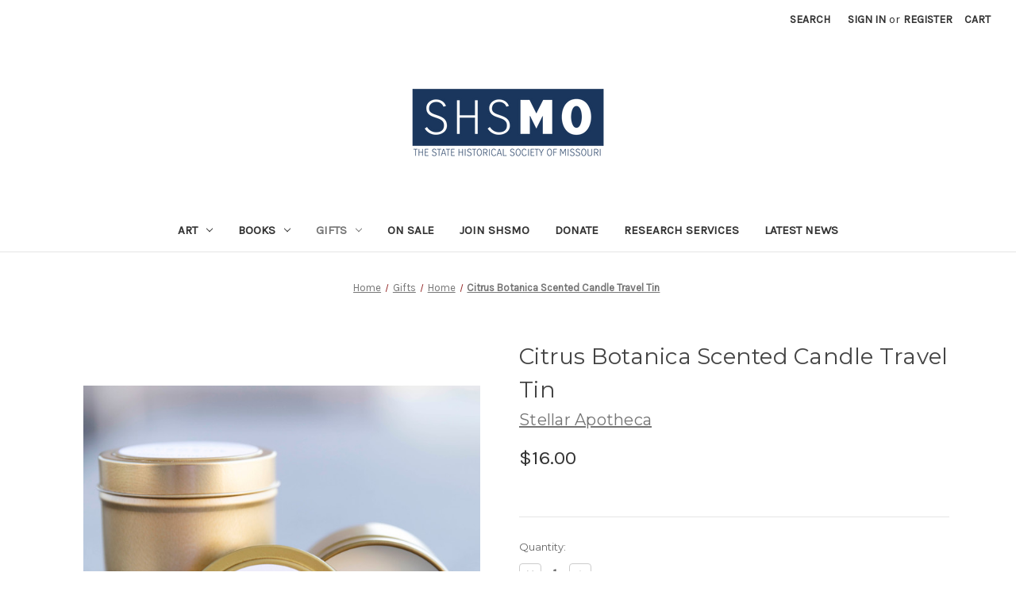

--- FILE ---
content_type: text/html; charset=UTF-8
request_url: https://shop.shsmo.org/citrus-botanica-scented-candle-travel-tin-by-stellar-apotheca/
body_size: 16694
content:


<!DOCTYPE html>
<html class="no-js" lang="en">
    <head>
        <title>Citrus Botanica Scented Candle Travel Tin by Stellar Apotheca | SHSMO</title>
        <link rel="dns-prefetch preconnect" href="https://cdn11.bigcommerce.com/s-gww51pkx8l" crossorigin><link rel="dns-prefetch preconnect" href="https://fonts.googleapis.com/" crossorigin><link rel="dns-prefetch preconnect" href="https://fonts.gstatic.com/" crossorigin>
        <meta property="product:price:amount" content="16" /><meta property="product:price:currency" content="USD" /><meta property="og:url" content="https://shop.shsmo.org/citrus-botanica-scented-candle-travel-tin-by-stellar-apotheca/" /><meta property="og:site_name" content="The State Historical Society of Missouri" /><meta name="keywords" content="Citrus Botanica Scented Candle Travel Tin by Stellar Apotheca"><meta name="description" content="Citrus Botanica is one of our bestsellers. Crisp and bright bergamot blends with a sparkling and bittersweet yuzu to create the beginnings of an uplifting aroma. These citrus notes are rounded out by the fresh, slightly sweet and softly floral notes of lily of the valley, giving this candle an overall feeling of lightness and positivity."><link rel='canonical' href='https://shop.shsmo.org/citrus-botanica-scented-candle-travel-tin-by-stellar-apotheca/' /><meta name='platform' content='bigcommerce.stencil' /><meta property="og:type" content="product" />
<meta property="og:title" content="Citrus Botanica Scented Candle Travel Tin" />
<meta property="og:description" content="Citrus Botanica is one of our bestsellers. Crisp and bright bergamot blends with a sparkling and bittersweet yuzu to create the beginnings of an uplifting aroma. These citrus notes are rounded out by the fresh, slightly sweet and softly floral notes of lily of the valley, giving this candle an overall feeling of lightness and positivity." />
<meta property="og:image" content="https://cdn11.bigcommerce.com/s-gww51pkx8l/products/2465/images/5069/citrusbontanicatin1__34988__90033.1707589371.386.513.jpg?c=2" />
<meta property="og:availability" content="instock" />
<meta property="pinterest:richpins" content="enabled" />
        
         

        <link href="https://cdn11.bigcommerce.com/s-gww51pkx8l/product_images/favicon.png?t&#x3D;1565192972" rel="shortcut icon">
        <meta name="viewport" content="width=device-width, initial-scale=1">

        <script>
            document.documentElement.className = document.documentElement.className.replace('no-js', 'js');
        </script>

        <script>
    function browserSupportsAllFeatures() {
        return window.Promise
            && window.fetch
            && window.URL
            && window.URLSearchParams
            && window.WeakMap
            // object-fit support
            && ('objectFit' in document.documentElement.style);
    }

    function loadScript(src) {
        var js = document.createElement('script');
        js.src = src;
        js.onerror = function () {
            console.error('Failed to load polyfill script ' + src);
        };
        document.head.appendChild(js);
    }

    if (!browserSupportsAllFeatures()) {
        loadScript('https://cdn11.bigcommerce.com/s-gww51pkx8l/stencil/182c9140-854e-013b-e4f7-06ea8e6920a1/e/188985a0-bff9-013a-a23c-3a68f03c80f0/dist/theme-bundle.polyfills.js');
    }
</script>
        <script>window.consentManagerTranslations = `{"locale":"en","locales":{"consent_manager.data_collection_warning":"en","consent_manager.accept_all_cookies":"en","consent_manager.gdpr_settings":"en","consent_manager.data_collection_preferences":"en","consent_manager.manage_data_collection_preferences":"en","consent_manager.use_data_by_cookies":"en","consent_manager.data_categories_table":"en","consent_manager.allow":"en","consent_manager.accept":"en","consent_manager.deny":"en","consent_manager.dismiss":"en","consent_manager.reject_all":"en","consent_manager.category":"en","consent_manager.purpose":"en","consent_manager.functional_category":"en","consent_manager.functional_purpose":"en","consent_manager.analytics_category":"en","consent_manager.analytics_purpose":"en","consent_manager.targeting_category":"en","consent_manager.advertising_category":"en","consent_manager.advertising_purpose":"en","consent_manager.essential_category":"en","consent_manager.esential_purpose":"en","consent_manager.yes":"en","consent_manager.no":"en","consent_manager.not_available":"en","consent_manager.cancel":"en","consent_manager.save":"en","consent_manager.back_to_preferences":"en","consent_manager.close_without_changes":"en","consent_manager.unsaved_changes":"en","consent_manager.by_using":"en","consent_manager.agree_on_data_collection":"en","consent_manager.change_preferences":"en","consent_manager.cancel_dialog_title":"en","consent_manager.privacy_policy":"en","consent_manager.allow_category_tracking":"en","consent_manager.disallow_category_tracking":"en"},"translations":{"consent_manager.data_collection_warning":"We use cookies (and other similar technologies) to collect data to improve your shopping experience.","consent_manager.accept_all_cookies":"Accept All Cookies","consent_manager.gdpr_settings":"Settings","consent_manager.data_collection_preferences":"Website Data Collection Preferences","consent_manager.manage_data_collection_preferences":"Manage Website Data Collection Preferences","consent_manager.use_data_by_cookies":" uses data collected by cookies and JavaScript libraries to improve your shopping experience.","consent_manager.data_categories_table":"The table below outlines how we use this data by category. To opt out of a category of data collection, select 'No' and save your preferences.","consent_manager.allow":"Allow","consent_manager.accept":"Accept","consent_manager.deny":"Deny","consent_manager.dismiss":"Dismiss","consent_manager.reject_all":"Reject all","consent_manager.category":"Category","consent_manager.purpose":"Purpose","consent_manager.functional_category":"Functional","consent_manager.functional_purpose":"Enables enhanced functionality, such as videos and live chat. If you do not allow these, then some or all of these functions may not work properly.","consent_manager.analytics_category":"Analytics","consent_manager.analytics_purpose":"Provide statistical information on site usage, e.g., web analytics so we can improve this website over time.","consent_manager.targeting_category":"Targeting","consent_manager.advertising_category":"Advertising","consent_manager.advertising_purpose":"Used to create profiles or personalize content to enhance your shopping experience.","consent_manager.essential_category":"Essential","consent_manager.esential_purpose":"Essential for the site and any requested services to work, but do not perform any additional or secondary function.","consent_manager.yes":"Yes","consent_manager.no":"No","consent_manager.not_available":"N/A","consent_manager.cancel":"Cancel","consent_manager.save":"Save","consent_manager.back_to_preferences":"Back to Preferences","consent_manager.close_without_changes":"You have unsaved changes to your data collection preferences. Are you sure you want to close without saving?","consent_manager.unsaved_changes":"You have unsaved changes","consent_manager.by_using":"By using our website, you're agreeing to our","consent_manager.agree_on_data_collection":"By using our website, you're agreeing to the collection of data as described in our ","consent_manager.change_preferences":"You can change your preferences at any time","consent_manager.cancel_dialog_title":"Are you sure you want to cancel?","consent_manager.privacy_policy":"Privacy Policy","consent_manager.allow_category_tracking":"Allow [CATEGORY_NAME] tracking","consent_manager.disallow_category_tracking":"Disallow [CATEGORY_NAME] tracking"}}`;</script>

        <script>
            window.lazySizesConfig = window.lazySizesConfig || {};
            window.lazySizesConfig.loadMode = 1;
        </script>
        <script async src="https://cdn11.bigcommerce.com/s-gww51pkx8l/stencil/182c9140-854e-013b-e4f7-06ea8e6920a1/e/188985a0-bff9-013a-a23c-3a68f03c80f0/dist/theme-bundle.head_async.js"></script>
        
        <link href="https://fonts.googleapis.com/css?family=Montserrat:400%7CKarla:400&display=block" rel="stylesheet">
        
        <script async src="https://cdn11.bigcommerce.com/s-gww51pkx8l/stencil/182c9140-854e-013b-e4f7-06ea8e6920a1/e/188985a0-bff9-013a-a23c-3a68f03c80f0/dist/theme-bundle.font.js"></script>

        <link data-stencil-stylesheet href="https://cdn11.bigcommerce.com/s-gww51pkx8l/stencil/182c9140-854e-013b-e4f7-06ea8e6920a1/e/188985a0-bff9-013a-a23c-3a68f03c80f0/css/theme-f0780b90-a704-013b-2aea-62552c74642e.css" rel="stylesheet">

        <!-- Start Tracking Code for analytics_facebook -->

<script>
!function(f,b,e,v,n,t,s){if(f.fbq)return;n=f.fbq=function(){n.callMethod?n.callMethod.apply(n,arguments):n.queue.push(arguments)};if(!f._fbq)f._fbq=n;n.push=n;n.loaded=!0;n.version='2.0';n.queue=[];t=b.createElement(e);t.async=!0;t.src=v;s=b.getElementsByTagName(e)[0];s.parentNode.insertBefore(t,s)}(window,document,'script','https://connect.facebook.net/en_US/fbevents.js');

fbq('set', 'autoConfig', 'false', '679203972804381');
fbq('dataProcessingOptions', ['LDU'], 0, 0);
fbq('init', '679203972804381', {"external_id":"ae8ba191-aa8d-4b18-94c1-45d4797987a9"});
fbq('set', 'agent', 'bigcommerce', '679203972804381');

function trackEvents() {
    var pathName = window.location.pathname;

    fbq('track', 'PageView', {}, "");

    // Search events start -- only fire if the shopper lands on the /search.php page
    if (pathName.indexOf('/search.php') === 0 && getUrlParameter('search_query')) {
        fbq('track', 'Search', {
            content_type: 'product_group',
            content_ids: [],
            search_string: getUrlParameter('search_query')
        });
    }
    // Search events end

    // Wishlist events start -- only fire if the shopper attempts to add an item to their wishlist
    if (pathName.indexOf('/wishlist.php') === 0 && getUrlParameter('added_product_id')) {
        fbq('track', 'AddToWishlist', {
            content_type: 'product_group',
            content_ids: []
        });
    }
    // Wishlist events end

    // Lead events start -- only fire if the shopper subscribes to newsletter
    if (pathName.indexOf('/subscribe.php') === 0 && getUrlParameter('result') === 'success') {
        fbq('track', 'Lead', {});
    }
    // Lead events end

    // Registration events start -- only fire if the shopper registers an account
    if (pathName.indexOf('/login.php') === 0 && getUrlParameter('action') === 'account_created') {
        fbq('track', 'CompleteRegistration', {}, "");
    }
    // Registration events end

    

    function getUrlParameter(name) {
        var cleanName = name.replace(/[\[]/, '\[').replace(/[\]]/, '\]');
        var regex = new RegExp('[\?&]' + cleanName + '=([^&#]*)');
        var results = regex.exec(window.location.search);
        return results === null ? '' : decodeURIComponent(results[1].replace(/\+/g, ' '));
    }
}

if (window.addEventListener) {
    window.addEventListener("load", trackEvents, false)
}
</script>
<noscript><img height="1" width="1" style="display:none" alt="null" src="https://www.facebook.com/tr?id=679203972804381&ev=PageView&noscript=1&a=plbigcommerce1.2&eid="/></noscript>

<!-- End Tracking Code for analytics_facebook -->


<script src="https://www.google.com/recaptcha/api.js" async defer></script>
<script type="text/javascript">
var BCData = {"product_attributes":{"sku":null,"upc":null,"mpn":null,"gtin":null,"weight":null,"base":true,"image":null,"price":{"without_tax":{"formatted":"$16.00","value":16,"currency":"USD"},"tax_label":"Tax"},"out_of_stock_behavior":"label_option","out_of_stock_message":"Out of stock","available_modifier_values":[],"in_stock_attributes":[],"stock":null,"instock":true,"stock_message":null,"purchasable":true,"purchasing_message":null,"call_for_price_message":null}};
</script>
<script src='https://www.powr.io/powr.js?external-type=bigcommerce' async></script><!-- Google Tag Manager -->
<script>(function(w,d,s,l,i){w[l]=w[l]||[];w[l].push({'gtm.start':
new Date().getTime(),event:'gtm.js'});var f=d.getElementsByTagName(s)[0],
j=d.createElement(s),dl=l!='dataLayer'?'&l='+l:'';j.async=true;j.src=
'https://www.googletagmanager.com/gtm.js?id='+i+dl;f.parentNode.insertBefore(j,f);
})(window,document,'script','dataLayer','GTM-NT8ZWTT');</script>
<!-- End Google Tag Manager --><script src="https://conduit.mailchimpapp.com/js/stores/store_bwyp4ir9nlzmc1yz2ap2/conduit.js"></script>
<script nonce="">
(function () {
    var xmlHttp = new XMLHttpRequest();

    xmlHttp.open('POST', 'https://bes.gcp.data.bigcommerce.com/nobot');
    xmlHttp.setRequestHeader('Content-Type', 'application/json');
    xmlHttp.send('{"store_id":"999945283","timezone_offset":"-5.0","timestamp":"2025-12-25T18:53:35.49797400Z","visit_id":"f813f978-2b77-4a36-80b5-52a1ac7f72d9","channel_id":1}');
})();
</script>

    </head>
    <body>
        <svg data-src="https://cdn11.bigcommerce.com/s-gww51pkx8l/stencil/182c9140-854e-013b-e4f7-06ea8e6920a1/e/188985a0-bff9-013a-a23c-3a68f03c80f0/img/icon-sprite.svg" class="icons-svg-sprite"></svg>

        <a href="#main-content" class="skip-to-main-link">Skip to main content</a>
<header class="header" role="banner">
    <a href="#" class="mobileMenu-toggle" data-mobile-menu-toggle="menu">
        <span class="mobileMenu-toggleIcon">Toggle menu</span>
    </a>
    <nav class="navUser">
        
    <ul class="navUser-section navUser-section--alt">
        <li class="navUser-item">
            <a class="navUser-action navUser-item--compare"
               href="/compare"
               data-compare-nav
               aria-label="Compare"
            >
                Compare <span class="countPill countPill--positive countPill--alt"></span>
            </a>
        </li>
        <li class="navUser-item">
            <button class="navUser-action navUser-action--quickSearch"
               type="button"
               id="quick-search-expand"
               data-search="quickSearch"
               aria-controls="quickSearch"
               aria-label="Search"
            >
                Search
            </button>
        </li>
        <li class="navUser-item navUser-item--account">
                <a class="navUser-action"
                   href="/login.php"
                   aria-label="Sign in"
                >
                    Sign in
                </a>
                    <span class="navUser-or">or</span>
                    <a class="navUser-action"
                       href="/login.php?action&#x3D;create_account"
                       aria-label="Register"
                    >
                        Register
                    </a>
        </li>
        <li class="navUser-item navUser-item--cart">
            <a class="navUser-action"
               data-cart-preview
               data-dropdown="cart-preview-dropdown"
               data-options="align:right"
               href="/cart.php"
               aria-label="Cart with 0 items"
            >
                <span class="navUser-item-cartLabel">Cart</span>
                <span class="countPill cart-quantity"></span>
            </a>

            <div class="dropdown-menu" id="cart-preview-dropdown" data-dropdown-content aria-hidden="true"></div>
        </li>
    </ul>
    <div class="dropdown dropdown--quickSearch" id="quickSearch" aria-hidden="true" data-prevent-quick-search-close>
        <div class="container">
    <form class="form" onsubmit="return false" data-url="/search.php" data-quick-search-form>
        <fieldset class="form-fieldset">
            <div class="form-field">
                <label class="is-srOnly" for="nav-quick-search">Search</label>
                <input class="form-input"
                       data-search-quick
                       name="nav-quick-search"
                       id="nav-quick-search"
                       data-error-message="Search field cannot be empty."
                       placeholder="Search the store"
                       autocomplete="off"
                >
            </div>
        </fieldset>
    </form>
    <section class="quickSearchResults" data-bind="html: results"></section>
    <p role="status"
       aria-live="polite"
       class="aria-description--hidden"
       data-search-aria-message-predefined-text="product results for"
    ></p>
</div>
    </div>
</nav>

        <div class="header-logo header-logo--center">
            <a href="https://shop.shsmo.org/" class="header-logo__link" data-header-logo-link>
        <div class="header-logo-image-container">
            <img class="header-logo-image"
                 src="https://cdn11.bigcommerce.com/s-gww51pkx8l/images/stencil/250x100/shsmologo-1280px_1565109946__23553.original.png"
                 srcset="https://cdn11.bigcommerce.com/s-gww51pkx8l/images/stencil/250x100/shsmologo-1280px_1565109946__23553.original.png 1x, https://cdn11.bigcommerce.com/s-gww51pkx8l/images/stencil/500x200/shsmologo-1280px_1565109946__23553.original.png 2x"
                 alt="The State Historical Society of Missouri"
                 title="The State Historical Society of Missouri">
        </div>
</a>
        </div>
    <div class="navPages-container" id="menu" data-menu>
        <nav class="navPages">
    <div class="navPages-quickSearch">
        <div class="container">
    <form class="form" onsubmit="return false" data-url="/search.php" data-quick-search-form>
        <fieldset class="form-fieldset">
            <div class="form-field">
                <label class="is-srOnly" for="nav-menu-quick-search">Search</label>
                <input class="form-input"
                       data-search-quick
                       name="nav-menu-quick-search"
                       id="nav-menu-quick-search"
                       data-error-message="Search field cannot be empty."
                       placeholder="Search the store"
                       autocomplete="off"
                >
            </div>
        </fieldset>
    </form>
    <section class="quickSearchResults" data-bind="html: results"></section>
    <p role="status"
       aria-live="polite"
       class="aria-description--hidden"
       data-search-aria-message-predefined-text="product results for"
    ></p>
</div>
    </div>
    <ul class="navPages-list">
            <li class="navPages-item">
                <a class="navPages-action has-subMenu"
   href="https://shop.shsmo.org/art/"
   data-collapsible="navPages-70"
>
    Art
    <i class="icon navPages-action-moreIcon" aria-hidden="true">
        <svg><use xlink:href="#icon-chevron-down" /></svg>
    </i>
</a>
<div class="navPage-subMenu" id="navPages-70" aria-hidden="true" tabindex="-1">
    <ul class="navPage-subMenu-list">
        <li class="navPage-subMenu-item">
            <a class="navPage-subMenu-action navPages-action"
               href="https://shop.shsmo.org/art/"
               aria-label="All Art"
            >
                All Art
            </a>
        </li>
            <li class="navPage-subMenu-item">
                    <a class="navPage-subMenu-action navPages-action"
                       href="https://shop.shsmo.org/art/music/"
                       aria-label="Music"
                    >
                        Music
                    </a>
            </li>
            <li class="navPage-subMenu-item">
                    <a class="navPage-subMenu-action navPages-action"
                       href="https://shop.shsmo.org/art/notecards/"
                       aria-label="Notecards"
                    >
                        Notecards
                    </a>
            </li>
            <li class="navPage-subMenu-item">
                    <a class="navPage-subMenu-action navPages-action"
                       href="https://shop.shsmo.org/art/postcards/"
                       aria-label="Postcards"
                    >
                        Postcards
                    </a>
            </li>
            <li class="navPage-subMenu-item">
                    <a class="navPage-subMenu-action navPages-action"
                       href="https://shop.shsmo.org/art/prints/"
                       aria-label="Prints"
                    >
                        Prints
                    </a>
            </li>
            <li class="navPage-subMenu-item">
                    <a class="navPage-subMenu-action navPages-action"
                       href="https://shop.shsmo.org/art/video/"
                       aria-label="Video"
                    >
                        Video
                    </a>
            </li>
            <li class="navPage-subMenu-item">
                    <a class="navPage-subMenu-action navPages-action"
                       href="https://shop.shsmo.org/art/from-the-collections/"
                       aria-label="From the Collections"
                    >
                        From the Collections
                    </a>
            </li>
    </ul>
</div>
            </li>
            <li class="navPages-item">
                <a class="navPages-action has-subMenu"
   href="https://shop.shsmo.org/books/"
   data-collapsible="navPages-67"
>
    Books
    <i class="icon navPages-action-moreIcon" aria-hidden="true">
        <svg><use xlink:href="#icon-chevron-down" /></svg>
    </i>
</a>
<div class="navPage-subMenu" id="navPages-67" aria-hidden="true" tabindex="-1">
    <ul class="navPage-subMenu-list">
        <li class="navPage-subMenu-item">
            <a class="navPage-subMenu-action navPages-action"
               href="https://shop.shsmo.org/books/"
               aria-label="All Books"
            >
                All Books
            </a>
        </li>
            <li class="navPage-subMenu-item">
                    <a class="navPage-subMenu-action navPages-action"
                       href="https://shop.shsmo.org/books/african-american-experience-in-missouri/"
                       aria-label="African American Experience in Missouri"
                    >
                        African American Experience in Missouri
                    </a>
            </li>
            <li class="navPage-subMenu-item">
                    <a class="navPage-subMenu-action navPages-action"
                       href="https://shop.shsmo.org/books/african-american-history/"
                       aria-label="African American History"
                    >
                        African American History
                    </a>
            </li>
            <li class="navPage-subMenu-item">
                    <a class="navPage-subMenu-action navPages-action"
                       href="https://shop.shsmo.org/books/american-west/"
                       aria-label="American West"
                    >
                        American West
                    </a>
            </li>
            <li class="navPage-subMenu-item">
                    <a class="navPage-subMenu-action navPages-action"
                       href="https://shop.shsmo.org/books/architecture/"
                       aria-label="Architecture"
                    >
                        Architecture
                    </a>
            </li>
            <li class="navPage-subMenu-item">
                    <a class="navPage-subMenu-action navPages-action"
                       href="https://shop.shsmo.org/books/artists/"
                       aria-label="Artists"
                    >
                        Artists
                    </a>
            </li>
            <li class="navPage-subMenu-item">
                    <a class="navPage-subMenu-action navPages-action"
                       href="https://shop.shsmo.org/books/biography/"
                       aria-label="Biography"
                    >
                        Biography
                    </a>
            </li>
            <li class="navPage-subMenu-item">
                    <a class="navPage-subMenu-action navPages-action"
                       href="https://shop.shsmo.org/books/childrens-books/"
                       aria-label="Children&#x27;s Books"
                    >
                        Children&#x27;s Books
                    </a>
            </li>
            <li class="navPage-subMenu-item">
                    <a class="navPage-subMenu-action navPages-action"
                       href="https://shop.shsmo.org/books/civil-war-history/"
                       aria-label="Civil War History"
                    >
                        Civil War History
                    </a>
            </li>
            <li class="navPage-subMenu-item">
                    <a class="navPage-subMenu-action navPages-action"
                       href="https://shop.shsmo.org/books/columbia/"
                       aria-label="Columbia"
                    >
                        Columbia
                    </a>
            </li>
            <li class="navPage-subMenu-item">
                    <a class="navPage-subMenu-action navPages-action"
                       href="https://shop.shsmo.org/books/cookbooks/"
                       aria-label="Cookbooks"
                    >
                        Cookbooks
                    </a>
            </li>
            <li class="navPage-subMenu-item">
                    <a class="navPage-subMenu-action navPages-action"
                       href="https://shop.shsmo.org/books/early-american-history/"
                       aria-label="Early American History"
                    >
                        Early American History
                    </a>
            </li>
            <li class="navPage-subMenu-item">
                    <a class="navPage-subMenu-action navPages-action"
                       href="https://shop.shsmo.org/books/environmental-history/"
                       aria-label="Environmental History"
                    >
                        Environmental History
                    </a>
            </li>
            <li class="navPage-subMenu-item">
                    <a class="navPage-subMenu-action navPages-action"
                       href="https://shop.shsmo.org/books/featured/"
                       aria-label="Featured "
                    >
                        Featured 
                    </a>
            </li>
            <li class="navPage-subMenu-item">
                    <a class="navPage-subMenu-action navPages-action"
                       href="https://shop.shsmo.org/books/fiction/"
                       aria-label="Fiction"
                    >
                        Fiction
                    </a>
            </li>
            <li class="navPage-subMenu-item">
                    <a class="navPage-subMenu-action navPages-action"
                       href="https://shop.shsmo.org/books/general-missouri/"
                       aria-label="General Missouri"
                    >
                        General Missouri
                    </a>
            </li>
            <li class="navPage-subMenu-item">
                    <a class="navPage-subMenu-action navPages-action"
                       href="https://shop.shsmo.org/books/german-american-heritage/"
                       aria-label="German-American Heritage"
                    >
                        German-American Heritage
                    </a>
            </li>
            <li class="navPage-subMenu-item">
                    <a class="navPage-subMenu-action navPages-action"
                       href="https://shop.shsmo.org/books/kansas-city/"
                       aria-label="Kansas City"
                    >
                        Kansas City
                    </a>
            </li>
            <li class="navPage-subMenu-item">
                    <a class="navPage-subMenu-action navPages-action"
                       href="https://shop.shsmo.org/books/law-and-military/"
                       aria-label="Law and Military"
                    >
                        Law and Military
                    </a>
            </li>
            <li class="navPage-subMenu-item">
                    <a class="navPage-subMenu-action navPages-action"
                       href="https://shop.shsmo.org/books/lecture-series/"
                       aria-label="Lecture Series"
                    >
                        Lecture Series
                    </a>
            </li>
            <li class="navPage-subMenu-item">
                    <a class="navPage-subMenu-action navPages-action"
                       href="https://shop.shsmo.org/books/mark-twain/"
                       aria-label="Mark Twain"
                    >
                        Mark Twain
                    </a>
            </li>
            <li class="navPage-subMenu-item">
                    <a class="navPage-subMenu-action navPages-action"
                       href="https://shop.shsmo.org/books/missouri-heritage-series/"
                       aria-label="Missouri Heritage Series"
                    >
                        Missouri Heritage Series
                    </a>
            </li>
            <li class="navPage-subMenu-item">
                    <a class="navPage-subMenu-action navPages-action"
                       href="https://shop.shsmo.org/books/missouri-history/"
                       aria-label="Missouri History"
                    >
                        Missouri History
                    </a>
            </li>
            <li class="navPage-subMenu-item">
                    <a class="navPage-subMenu-action navPages-action"
                       href="https://shop.shsmo.org/books/music/"
                       aria-label="Music"
                    >
                        Music
                    </a>
            </li>
            <li class="navPage-subMenu-item">
                    <a class="navPage-subMenu-action navPages-action"
                       href="https://shop.shsmo.org/books/our-missouri-podcast/"
                       aria-label="Our Missouri Podcast"
                    >
                        Our Missouri Podcast
                    </a>
            </li>
            <li class="navPage-subMenu-item">
                    <a class="navPage-subMenu-action navPages-action"
                       href="https://shop.shsmo.org/books/poetry/"
                       aria-label="Poetry"
                    >
                        Poetry
                    </a>
            </li>
            <li class="navPage-subMenu-item">
                    <a class="navPage-subMenu-action navPages-action"
                       href="https://shop.shsmo.org/books/reviewed-in-the-missouri-historical-review/"
                       aria-label="Reviewed in the Missouri Historical Review"
                    >
                        Reviewed in the Missouri Historical Review
                    </a>
            </li>
            <li class="navPage-subMenu-item">
                    <a class="navPage-subMenu-action navPages-action"
                       href="https://shop.shsmo.org/books/shsmo-award-winners/"
                       aria-label="SHSMO Award Winners"
                    >
                        SHSMO Award Winners
                    </a>
            </li>
            <li class="navPage-subMenu-item">
                    <a class="navPage-subMenu-action navPages-action"
                       href="https://shop.shsmo.org/books/shsmo-exclusives/"
                       aria-label="SHSMO Exclusives"
                    >
                        SHSMO Exclusives
                    </a>
            </li>
            <li class="navPage-subMenu-item">
                    <a class="navPage-subMenu-action navPages-action"
                       href="https://shop.shsmo.org/books/southern-missouri/"
                       aria-label="Southern Missouri"
                    >
                        Southern Missouri
                    </a>
            </li>
            <li class="navPage-subMenu-item">
                    <a class="navPage-subMenu-action navPages-action"
                       href="https://shop.shsmo.org/books/new-category/"
                       aria-label="St. Louis"
                    >
                        St. Louis
                    </a>
            </li>
            <li class="navPage-subMenu-item">
                    <a class="navPage-subMenu-action navPages-action"
                       href="https://shop.shsmo.org/books/true-crime/"
                       aria-label="True Crime"
                    >
                        True Crime
                    </a>
            </li>
            <li class="navPage-subMenu-item">
                    <a class="navPage-subMenu-action navPages-action"
                       href="https://shop.shsmo.org/books/new-category-1/"
                       aria-label="Women&#x27;s Studies"
                    >
                        Women&#x27;s Studies
                    </a>
            </li>
            <li class="navPage-subMenu-item">
                    <a class="navPage-subMenu-action navPages-action"
                       href="https://shop.shsmo.org/books/young-readers/"
                       aria-label="Young Readers"
                    >
                        Young Readers
                    </a>
            </li>
            <li class="navPage-subMenu-item">
                    <a class="navPage-subMenu-action navPages-action"
                       href="https://shop.shsmo.org/books/youth-fiction/"
                       aria-label="Youth Fiction"
                    >
                        Youth Fiction
                    </a>
            </li>
    </ul>
</div>
            </li>
            <li class="navPages-item">
                <a class="navPages-action has-subMenu activePage"
   href="https://shop.shsmo.org/gifts/"
   data-collapsible="navPages-60"
>
    Gifts
    <i class="icon navPages-action-moreIcon" aria-hidden="true">
        <svg><use xlink:href="#icon-chevron-down" /></svg>
    </i>
</a>
<div class="navPage-subMenu" id="navPages-60" aria-hidden="true" tabindex="-1">
    <ul class="navPage-subMenu-list">
        <li class="navPage-subMenu-item">
            <a class="navPage-subMenu-action navPages-action"
               href="https://shop.shsmo.org/gifts/"
               aria-label="All Gifts"
            >
                All Gifts
            </a>
        </li>
            <li class="navPage-subMenu-item">
                    <a class="navPage-subMenu-action navPages-action"
                       href="https://shop.shsmo.org/gifts/apparel/"
                       aria-label="Apparel"
                    >
                        Apparel
                    </a>
            </li>
            <li class="navPage-subMenu-item">
                    <a class="navPage-subMenu-action navPages-action"
                       href="https://shop.shsmo.org/gifts/show-me-america-250/"
                       aria-label="Show-Me America 250"
                    >
                        Show-Me America 250
                    </a>
            </li>
            <li class="navPage-subMenu-item">
                    <a class="navPage-subMenu-action navPages-action"
                       href="https://shop.shsmo.org/gifts/bicentennial/"
                       aria-label="Bicentennial"
                    >
                        Bicentennial
                    </a>
            </li>
            <li class="navPage-subMenu-item">
                    <a class="navPage-subMenu-action navPages-action"
                       href="https://shop.shsmo.org/gifts/missouri-themed/"
                       aria-label="Missouri-themed"
                    >
                        Missouri-themed
                    </a>
            </li>
            <li class="navPage-subMenu-item">
                    <a class="navPage-subMenu-action navPages-action"
                       href="https://shop.shsmo.org/gifts/bath-body/"
                       aria-label="Bath &amp; Body"
                    >
                        Bath &amp; Body
                    </a>
            </li>
            <li class="navPage-subMenu-item">
                    <a class="navPage-subMenu-action navPages-action"
                       href="https://shop.shsmo.org/gifts/drinkware/"
                       aria-label="Drinkware"
                    >
                        Drinkware
                    </a>
            </li>
            <li class="navPage-subMenu-item">
                    <a class="navPage-subMenu-action navPages-action"
                       href="https://shop.shsmo.org/gifts/for-kids/"
                       aria-label="For Kids"
                    >
                        For Kids
                    </a>
            </li>
            <li class="navPage-subMenu-item">
                    <a class="navPage-subMenu-action navPages-action"
                       href="https://shop.shsmo.org/gifts/gourmet/"
                       aria-label="Gourmet"
                    >
                        Gourmet
                    </a>
            </li>
            <li class="navPage-subMenu-item">
                    <a class="navPage-subMenu-action navPages-action"
                       href="https://shop.shsmo.org/gifts/greeting-cards/"
                       aria-label="Greeting Cards"
                    >
                        Greeting Cards
                    </a>
            </li>
            <li class="navPage-subMenu-item">
                    <a class="navPage-subMenu-action navPages-action"
                       href="https://shop.shsmo.org/gifts/holiday-shopping/"
                       aria-label="Holiday Shopping"
                    >
                        Holiday Shopping
                    </a>
            </li>
            <li class="navPage-subMenu-item">
                    <a class="navPage-subMenu-action navPages-action"
                       href="https://shop.shsmo.org/gifts/home/"
                       aria-label="Home"
                    >
                        Home
                    </a>
            </li>
            <li class="navPage-subMenu-item">
                    <a class="navPage-subMenu-action navPages-action"
                       href="https://shop.shsmo.org/gifts/home-decor/"
                       aria-label="Home Decor"
                    >
                        Home Decor
                    </a>
            </li>
            <li class="navPage-subMenu-item">
                    <a class="navPage-subMenu-action navPages-action"
                       href="https://shop.shsmo.org/gifts/jewelry/"
                       aria-label="Jewelry"
                    >
                        Jewelry
                    </a>
            </li>
            <li class="navPage-subMenu-item">
                    <a class="navPage-subMenu-action navPages-action"
                       href="https://shop.shsmo.org/gifts/music/"
                       aria-label="Music"
                    >
                        Music
                    </a>
            </li>
            <li class="navPage-subMenu-item">
                    <a class="navPage-subMenu-action navPages-action"
                       href="https://shop.shsmo.org/gifts/miscellaneous/"
                       aria-label="Miscellaneous"
                    >
                        Miscellaneous
                    </a>
            </li>
            <li class="navPage-subMenu-item">
                    <a class="navPage-subMenu-action navPages-action"
                       href="https://shop.shsmo.org/gifts/notecards/"
                       aria-label="Notecards"
                    >
                        Notecards
                    </a>
            </li>
            <li class="navPage-subMenu-item">
                    <a class="navPage-subMenu-action navPages-action"
                       href="https://shop.shsmo.org/gifts/playing-cards/"
                       aria-label="Playing Cards"
                    >
                        Playing Cards
                    </a>
            </li>
            <li class="navPage-subMenu-item">
                    <a class="navPage-subMenu-action navPages-action"
                       href="https://shop.shsmo.org/gifts/postcards/"
                       aria-label="Postcards"
                    >
                        Postcards
                    </a>
            </li>
            <li class="navPage-subMenu-item">
                    <a class="navPage-subMenu-action navPages-action"
                       href="https://shop.shsmo.org/gifts/shsmo-exclusives/"
                       aria-label="SHSMO Exclusives"
                    >
                        SHSMO Exclusives
                    </a>
            </li>
            <li class="navPage-subMenu-item">
                    <a class="navPage-subMenu-action navPages-action"
                       href="https://shop.shsmo.org/gifts/stationery/"
                       aria-label="Stationery"
                    >
                        Stationery
                    </a>
            </li>
            <li class="navPage-subMenu-item">
                    <a class="navPage-subMenu-action navPages-action"
                       href="https://shop.shsmo.org/gifts/video/"
                       aria-label="Video"
                    >
                        Video
                    </a>
            </li>
    </ul>
</div>
            </li>
            <li class="navPages-item">
                <a class="navPages-action"
   href="https://shop.shsmo.org/on-sale/"
   aria-label="On Sale"
>
    On Sale
</a>
            </li>
                 <li class="navPages-item navPages-item-page">
                     <a class="navPages-action"
                        href="https://shop.shsmo.org/join/"
                        aria-label="Join SHSMO"
                     >
                         Join SHSMO
                     </a>
                 </li>
                 <li class="navPages-item navPages-item-page">
                     <a class="navPages-action"
                        href="https://shop.shsmo.org/donate/"
                        aria-label="Donate"
                     >
                         Donate
                     </a>
                 </li>
                 <li class="navPages-item navPages-item-page">
                     <a class="navPages-action"
                        href="https://shsmo.org/research/services"
                        aria-label="Research Services"
                     >
                         Research Services
                     </a>
                 </li>
                 <li class="navPages-item navPages-item-page">
                     <a class="navPages-action"
                        href="https://shsmo.org/news"
                        aria-label="Latest News"
                     >
                         Latest News
                     </a>
                 </li>
    </ul>
    <ul class="navPages-list navPages-list--user">
            <li class="navPages-item">
                <a class="navPages-action"
                   href="/login.php"
                   aria-label="Sign in"
                >
                    Sign in
                </a>
                    or
                    <a class="navPages-action"
                       href="/login.php?action&#x3D;create_account"
                       aria-label="Register"
                    >
                        Register
                    </a>
            </li>
    </ul>
</nav>
    </div>
    <div data-content-region="header_navigation_bottom--global"><div data-layout-id="115a8759-02f2-4d2b-855d-019209f630c0">       <div data-sub-layout-container="1a30ca01-6d39-41d2-99ff-89b4ab6a16e2" data-layout-name="Layout">
    <style data-container-styling="1a30ca01-6d39-41d2-99ff-89b4ab6a16e2">
        [data-sub-layout-container="1a30ca01-6d39-41d2-99ff-89b4ab6a16e2"] {
            box-sizing: border-box;
            display: flex;
            flex-wrap: wrap;
            z-index: 0;
            position: relative;
            padding-top: 0px;
            padding-right: 0px;
            padding-bottom: 0px;
            padding-left: 0px;
            margin-top: 0px;
            margin-right: 0px;
            margin-bottom: 0px;
            margin-left: 0px;
            border-width: px;
            border-style: ;
            border-color: ;
        }

        [data-sub-layout-container="1a30ca01-6d39-41d2-99ff-89b4ab6a16e2"]:after {
            display: block;
            position: absolute;
            top: 0;
            left: 0;
            bottom: 0;
            right: 0;
            background-size: cover;
            z-index: auto;
        }
    </style>

    <div data-sub-layout="960a446a-121b-47b9-a83a-749a5344ff8f">
        <style data-column-styling="960a446a-121b-47b9-a83a-749a5344ff8f">
            [data-sub-layout="960a446a-121b-47b9-a83a-749a5344ff8f"] {
                display: flex;
                flex-direction: column;
                box-sizing: border-box;
                flex-basis: 100%;
                max-width: 100%;
                z-index: 0;
                position: relative;
                padding-top: 0px;
                padding-right: 10.5px;
                padding-bottom: 0px;
                padding-left: 10.5px;
                margin-top: 0px;
                margin-right: 0px;
                margin-bottom: 0px;
                margin-left: 0px;
                border-width: px;
                border-style: ;
                border-color: ;
                justify-content: center;
            }
            [data-sub-layout="960a446a-121b-47b9-a83a-749a5344ff8f"]:after {
                display: block;
                position: absolute;
                top: 0;
                left: 0;
                bottom: 0;
                right: 0;
                background-size: cover;
                z-index: auto;
            }
            @media only screen and (max-width: 700px) {
                [data-sub-layout="960a446a-121b-47b9-a83a-749a5344ff8f"] {
                    flex-basis: 100%;
                    max-width: 100%;
                }
            }
        </style>
    </div>
</div>

</div></div>
</header>
<div data-content-region="header_bottom--global"><div data-layout-id="d144de21-b2b9-467b-829f-f66f70e8dbf2">       <div data-sub-layout-container="db2cab96-7601-40cb-a964-54eec0f22185" data-layout-name="Layout">
    <style data-container-styling="db2cab96-7601-40cb-a964-54eec0f22185">
        [data-sub-layout-container="db2cab96-7601-40cb-a964-54eec0f22185"] {
            box-sizing: border-box;
            display: flex;
            flex-wrap: wrap;
            z-index: 0;
            position: relative;
            padding-top: 0px;
            padding-right: 0px;
            padding-bottom: 0px;
            padding-left: 0px;
            margin-top: 0px;
            margin-right: 0px;
            margin-bottom: 0px;
            margin-left: 0px;
            border-width: px;
            border-style: ;
            border-color: ;
        }

        [data-sub-layout-container="db2cab96-7601-40cb-a964-54eec0f22185"]:after {
            display: block;
            position: absolute;
            top: 0;
            left: 0;
            bottom: 0;
            right: 0;
            background-size: cover;
            z-index: auto;
        }
    </style>

    <div data-sub-layout="d299ecfc-0664-443c-9ffc-ce1c00970d70">
        <style data-column-styling="d299ecfc-0664-443c-9ffc-ce1c00970d70">
            [data-sub-layout="d299ecfc-0664-443c-9ffc-ce1c00970d70"] {
                display: flex;
                flex-direction: column;
                box-sizing: border-box;
                flex-basis: 100%;
                max-width: 100%;
                z-index: 0;
                position: relative;
                padding-top: 0px;
                padding-right: 10.5px;
                padding-bottom: 0px;
                padding-left: 10.5px;
                margin-top: 0px;
                margin-right: 0px;
                margin-bottom: 0px;
                margin-left: 0px;
                border-width: px;
                border-style: ;
                border-color: ;
                justify-content: center;
            }
            [data-sub-layout="d299ecfc-0664-443c-9ffc-ce1c00970d70"]:after {
                display: block;
                position: absolute;
                top: 0;
                left: 0;
                bottom: 0;
                right: 0;
                background-size: cover;
                z-index: auto;
            }
            @media only screen and (max-width: 700px) {
                [data-sub-layout="d299ecfc-0664-443c-9ffc-ce1c00970d70"] {
                    flex-basis: 100%;
                    max-width: 100%;
                }
            }
        </style>
    </div>
</div>

</div></div>
<div data-content-region="header_bottom"></div>
        <main class="body" id="main-content" role="main" data-currency-code="USD">
     
    <div class="container">
        
    <nav aria-label="Breadcrumb">
    <ol class="breadcrumbs">
                <li class="breadcrumb ">
                    <a class="breadcrumb-label"
                       href="https://shop.shsmo.org/"
                       
                    >
                        <span>Home</span>
                    </a>
                </li>
                <li class="breadcrumb ">
                    <a class="breadcrumb-label"
                       href="https://shop.shsmo.org/gifts/"
                       
                    >
                        <span>Gifts</span>
                    </a>
                </li>
                <li class="breadcrumb ">
                    <a class="breadcrumb-label"
                       href="https://shop.shsmo.org/gifts/home/"
                       
                    >
                        <span>Home</span>
                    </a>
                </li>
                <li class="breadcrumb is-active">
                    <a class="breadcrumb-label"
                       href="https://shop.shsmo.org/citrus-botanica-scented-candle-travel-tin-by-stellar-apotheca/"
                       aria-current="page"
                    >
                        <span>Citrus Botanica Scented Candle Travel Tin</span>
                    </a>
                </li>
    </ol>
</nav>

<script type="application/ld+json">
{
    "@context": "https://schema.org",
    "@type": "BreadcrumbList",
    "itemListElement":
    [
        {
            "@type": "ListItem",
            "position": 1,
            "item": {
                "@id": "https://shop.shsmo.org/",
                "name": "Home"
            }
        },
        {
            "@type": "ListItem",
            "position": 2,
            "item": {
                "@id": "https://shop.shsmo.org/gifts/",
                "name": "Gifts"
            }
        },
        {
            "@type": "ListItem",
            "position": 3,
            "item": {
                "@id": "https://shop.shsmo.org/gifts/home/",
                "name": "Home"
            }
        },
        {
            "@type": "ListItem",
            "position": 4,
            "item": {
                "@id": "https://shop.shsmo.org/citrus-botanica-scented-candle-travel-tin-by-stellar-apotheca/",
                "name": "Citrus Botanica Scented Candle Travel Tin"
            }
        }
    ]
}
</script>


    <div>
        <div class="productView"
>


    <section class="productView-images" data-image-gallery>
        <span
    data-carousel-content-change-message
    class="aria-description--hidden"
    aria-live="polite" 
    role="status"></span>
        <figure class="productView-image"
                data-image-gallery-main
                data-zoom-image="https://cdn11.bigcommerce.com/s-gww51pkx8l/images/stencil/1280x1280/products/2465/3317/citrusbontanicatin2__48986.1707589371.jpg?c=2"
                >
            <div class="productView-img-container">
                    <a href="https://cdn11.bigcommerce.com/s-gww51pkx8l/images/stencil/1280x1280/products/2465/3317/citrusbontanicatin2__48986.1707589371.jpg?c=2"
                        target="_blank">
                <img src="https://cdn11.bigcommerce.com/s-gww51pkx8l/images/stencil/500x659/products/2465/3317/citrusbontanicatin2__48986.1707589371.jpg?c=2" alt="Citrus Botanica Scented Candle Travel Tin" title="Citrus Botanica Scented Candle Travel Tin" data-sizes="auto"
    srcset="https://cdn11.bigcommerce.com/s-gww51pkx8l/images/stencil/80w/products/2465/3317/citrusbontanicatin2__48986.1707589371.jpg?c=2"
data-srcset="https://cdn11.bigcommerce.com/s-gww51pkx8l/images/stencil/80w/products/2465/3317/citrusbontanicatin2__48986.1707589371.jpg?c=2 80w, https://cdn11.bigcommerce.com/s-gww51pkx8l/images/stencil/160w/products/2465/3317/citrusbontanicatin2__48986.1707589371.jpg?c=2 160w, https://cdn11.bigcommerce.com/s-gww51pkx8l/images/stencil/320w/products/2465/3317/citrusbontanicatin2__48986.1707589371.jpg?c=2 320w, https://cdn11.bigcommerce.com/s-gww51pkx8l/images/stencil/640w/products/2465/3317/citrusbontanicatin2__48986.1707589371.jpg?c=2 640w, https://cdn11.bigcommerce.com/s-gww51pkx8l/images/stencil/960w/products/2465/3317/citrusbontanicatin2__48986.1707589371.jpg?c=2 960w, https://cdn11.bigcommerce.com/s-gww51pkx8l/images/stencil/1280w/products/2465/3317/citrusbontanicatin2__48986.1707589371.jpg?c=2 1280w, https://cdn11.bigcommerce.com/s-gww51pkx8l/images/stencil/1920w/products/2465/3317/citrusbontanicatin2__48986.1707589371.jpg?c=2 1920w, https://cdn11.bigcommerce.com/s-gww51pkx8l/images/stencil/2560w/products/2465/3317/citrusbontanicatin2__48986.1707589371.jpg?c=2 2560w"

class="lazyload productView-image--default"

data-main-image />
                    </a>
            </div>
        </figure>
        <ul class="productView-thumbnails">
                <li class="productView-thumbnail">
                    <a
                        class="productView-thumbnail-link"
                        href="https://cdn11.bigcommerce.com/s-gww51pkx8l/images/stencil/1280x1280/products/2465/3317/citrusbontanicatin2__48986.1707589371.jpg?c=2"
                        data-image-gallery-item
                        data-image-gallery-new-image-url="https://cdn11.bigcommerce.com/s-gww51pkx8l/images/stencil/500x659/products/2465/3317/citrusbontanicatin2__48986.1707589371.jpg?c=2"
                        data-image-gallery-new-image-srcset="https://cdn11.bigcommerce.com/s-gww51pkx8l/images/stencil/80w/products/2465/3317/citrusbontanicatin2__48986.1707589371.jpg?c=2 80w, https://cdn11.bigcommerce.com/s-gww51pkx8l/images/stencil/160w/products/2465/3317/citrusbontanicatin2__48986.1707589371.jpg?c=2 160w, https://cdn11.bigcommerce.com/s-gww51pkx8l/images/stencil/320w/products/2465/3317/citrusbontanicatin2__48986.1707589371.jpg?c=2 320w, https://cdn11.bigcommerce.com/s-gww51pkx8l/images/stencil/640w/products/2465/3317/citrusbontanicatin2__48986.1707589371.jpg?c=2 640w, https://cdn11.bigcommerce.com/s-gww51pkx8l/images/stencil/960w/products/2465/3317/citrusbontanicatin2__48986.1707589371.jpg?c=2 960w, https://cdn11.bigcommerce.com/s-gww51pkx8l/images/stencil/1280w/products/2465/3317/citrusbontanicatin2__48986.1707589371.jpg?c=2 1280w, https://cdn11.bigcommerce.com/s-gww51pkx8l/images/stencil/1920w/products/2465/3317/citrusbontanicatin2__48986.1707589371.jpg?c=2 1920w, https://cdn11.bigcommerce.com/s-gww51pkx8l/images/stencil/2560w/products/2465/3317/citrusbontanicatin2__48986.1707589371.jpg?c=2 2560w"
                        data-image-gallery-zoom-image-url="https://cdn11.bigcommerce.com/s-gww51pkx8l/images/stencil/1280x1280/products/2465/3317/citrusbontanicatin2__48986.1707589371.jpg?c=2"
                    >
                    <img src="https://cdn11.bigcommerce.com/s-gww51pkx8l/images/stencil/50x50/products/2465/3317/citrusbontanicatin2__48986.1707589371.jpg?c=2" alt="Citrus Botanica Scented Candle Travel Tin" title="Citrus Botanica Scented Candle Travel Tin" data-sizes="auto"
    srcset="https://cdn11.bigcommerce.com/s-gww51pkx8l/images/stencil/80w/products/2465/3317/citrusbontanicatin2__48986.1707589371.jpg?c=2"
data-srcset="https://cdn11.bigcommerce.com/s-gww51pkx8l/images/stencil/80w/products/2465/3317/citrusbontanicatin2__48986.1707589371.jpg?c=2 80w, https://cdn11.bigcommerce.com/s-gww51pkx8l/images/stencil/160w/products/2465/3317/citrusbontanicatin2__48986.1707589371.jpg?c=2 160w, https://cdn11.bigcommerce.com/s-gww51pkx8l/images/stencil/320w/products/2465/3317/citrusbontanicatin2__48986.1707589371.jpg?c=2 320w, https://cdn11.bigcommerce.com/s-gww51pkx8l/images/stencil/640w/products/2465/3317/citrusbontanicatin2__48986.1707589371.jpg?c=2 640w, https://cdn11.bigcommerce.com/s-gww51pkx8l/images/stencil/960w/products/2465/3317/citrusbontanicatin2__48986.1707589371.jpg?c=2 960w, https://cdn11.bigcommerce.com/s-gww51pkx8l/images/stencil/1280w/products/2465/3317/citrusbontanicatin2__48986.1707589371.jpg?c=2 1280w, https://cdn11.bigcommerce.com/s-gww51pkx8l/images/stencil/1920w/products/2465/3317/citrusbontanicatin2__48986.1707589371.jpg?c=2 1920w, https://cdn11.bigcommerce.com/s-gww51pkx8l/images/stencil/2560w/products/2465/3317/citrusbontanicatin2__48986.1707589371.jpg?c=2 2560w"

class="lazyload"

 />
                    </a>
                </li>
                <li class="productView-thumbnail">
                    <a
                        class="productView-thumbnail-link"
                        href="https://cdn11.bigcommerce.com/s-gww51pkx8l/images/stencil/1280x1280/products/2465/5069/citrusbontanicatin1__34988__90033.1707589371.jpg?c=2"
                        data-image-gallery-item
                        data-image-gallery-new-image-url="https://cdn11.bigcommerce.com/s-gww51pkx8l/images/stencil/500x659/products/2465/5069/citrusbontanicatin1__34988__90033.1707589371.jpg?c=2"
                        data-image-gallery-new-image-srcset="https://cdn11.bigcommerce.com/s-gww51pkx8l/images/stencil/80w/products/2465/5069/citrusbontanicatin1__34988__90033.1707589371.jpg?c=2 80w, https://cdn11.bigcommerce.com/s-gww51pkx8l/images/stencil/160w/products/2465/5069/citrusbontanicatin1__34988__90033.1707589371.jpg?c=2 160w, https://cdn11.bigcommerce.com/s-gww51pkx8l/images/stencil/320w/products/2465/5069/citrusbontanicatin1__34988__90033.1707589371.jpg?c=2 320w, https://cdn11.bigcommerce.com/s-gww51pkx8l/images/stencil/640w/products/2465/5069/citrusbontanicatin1__34988__90033.1707589371.jpg?c=2 640w, https://cdn11.bigcommerce.com/s-gww51pkx8l/images/stencil/960w/products/2465/5069/citrusbontanicatin1__34988__90033.1707589371.jpg?c=2 960w, https://cdn11.bigcommerce.com/s-gww51pkx8l/images/stencil/1280w/products/2465/5069/citrusbontanicatin1__34988__90033.1707589371.jpg?c=2 1280w, https://cdn11.bigcommerce.com/s-gww51pkx8l/images/stencil/1920w/products/2465/5069/citrusbontanicatin1__34988__90033.1707589371.jpg?c=2 1920w, https://cdn11.bigcommerce.com/s-gww51pkx8l/images/stencil/2560w/products/2465/5069/citrusbontanicatin1__34988__90033.1707589371.jpg?c=2 2560w"
                        data-image-gallery-zoom-image-url="https://cdn11.bigcommerce.com/s-gww51pkx8l/images/stencil/1280x1280/products/2465/5069/citrusbontanicatin1__34988__90033.1707589371.jpg?c=2"
                    >
                    <img src="https://cdn11.bigcommerce.com/s-gww51pkx8l/images/stencil/50x50/products/2465/5069/citrusbontanicatin1__34988__90033.1707589371.jpg?c=2" alt="Citrus Botanica Scented Candle Travel Tin" title="Citrus Botanica Scented Candle Travel Tin" data-sizes="auto"
    srcset="https://cdn11.bigcommerce.com/s-gww51pkx8l/images/stencil/80w/products/2465/5069/citrusbontanicatin1__34988__90033.1707589371.jpg?c=2"
data-srcset="https://cdn11.bigcommerce.com/s-gww51pkx8l/images/stencil/80w/products/2465/5069/citrusbontanicatin1__34988__90033.1707589371.jpg?c=2 80w, https://cdn11.bigcommerce.com/s-gww51pkx8l/images/stencil/160w/products/2465/5069/citrusbontanicatin1__34988__90033.1707589371.jpg?c=2 160w, https://cdn11.bigcommerce.com/s-gww51pkx8l/images/stencil/320w/products/2465/5069/citrusbontanicatin1__34988__90033.1707589371.jpg?c=2 320w, https://cdn11.bigcommerce.com/s-gww51pkx8l/images/stencil/640w/products/2465/5069/citrusbontanicatin1__34988__90033.1707589371.jpg?c=2 640w, https://cdn11.bigcommerce.com/s-gww51pkx8l/images/stencil/960w/products/2465/5069/citrusbontanicatin1__34988__90033.1707589371.jpg?c=2 960w, https://cdn11.bigcommerce.com/s-gww51pkx8l/images/stencil/1280w/products/2465/5069/citrusbontanicatin1__34988__90033.1707589371.jpg?c=2 1280w, https://cdn11.bigcommerce.com/s-gww51pkx8l/images/stencil/1920w/products/2465/5069/citrusbontanicatin1__34988__90033.1707589371.jpg?c=2 1920w, https://cdn11.bigcommerce.com/s-gww51pkx8l/images/stencil/2560w/products/2465/5069/citrusbontanicatin1__34988__90033.1707589371.jpg?c=2 2560w"

class="lazyload"

 />
                    </a>
                </li>
        </ul>
    </section>

    <section class="productView-details product-data">
        <div class="productView-product">
            <h1 class="productView-title">Citrus Botanica Scented Candle Travel Tin</h1>
                <h2 class="productView-brand">
                    <a href="https://shop.shsmo.org/stellar-apotheca/"><span>Stellar Apotheca</span></a>
                </h2>
            <div class="productView-price">
                    
        <div class="price-section price-section--withoutTax rrp-price--withoutTax" style="display: none;">
            <span>
                    MSRP:
            </span>
            <span data-product-rrp-price-without-tax class="price price--rrp">
                
            </span>
        </div>
        <div class="price-section price-section--withoutTax non-sale-price--withoutTax" style="display: none;">
            <span>
                    Was:
            </span>
            <span data-product-non-sale-price-without-tax class="price price--non-sale">
                
            </span>
        </div>
        <div class="price-section price-section--withoutTax">
            <span class="price-label" >
                
            </span>
            <span class="price-now-label" style="display: none;">
                    Now:
            </span>
            <span data-product-price-without-tax class="price price--withoutTax">$16.00</span>
        </div>
         <div class="price-section price-section--saving price" style="display: none;">
                <span class="price">(You save</span>
                <span data-product-price-saved class="price price--saving">
                    
                </span>
                <span class="price">)</span>
         </div>
            </div>
            <div data-content-region="product_below_price"></div>
            <div class="productView-rating">
            </div>
            
            <dl class="productView-info">
                <dt class="productView-info-name sku-label" style="display: none;">SKU:</dt>
                <dd class="productView-info-value" data-product-sku></dd>
                <dt class="productView-info-name upc-label" style="display: none;">UPC:</dt>
                <dd class="productView-info-value" data-product-upc></dd>

                    <div class="productView-info-bulkPricing">
                                            </div>

                                </dl>
        </div>
    </section>

    <section class="productView-details product-options">
        <div class="productView-options">
            <form class="form" method="post" action="https://shop.shsmo.org/cart.php" enctype="multipart/form-data"
                  data-cart-item-add>
                <input type="hidden" name="action" value="add">
                <input type="hidden" name="product_id" value="2465"/>
                <div data-product-option-change style="display:none;">
                    
                </div>
                <div class="form-field form-field--stock u-hiddenVisually">
                    <label class="form-label form-label--alternate">
                        Current Stock:
                        <span data-product-stock></span>
                    </label>
                </div>
                <div id="add-to-cart-wrapper" class="add-to-cart-wrapper" >
        
        <div class="form-field form-field--increments">
            <label class="form-label form-label--alternate"
                   for="qty[]">Quantity:</label>
                <div class="form-increment" data-quantity-change>
                    <button class="button button--icon" data-action="dec">
                        <span class="is-srOnly">Decrease Quantity of Citrus Botanica Scented Candle Travel Tin</span>
                        <i class="icon" aria-hidden="true">
                            <svg>
                                <use xlink:href="#icon-keyboard-arrow-down"/>
                            </svg>
                        </i>
                    </button>
                    <input class="form-input form-input--incrementTotal"
                           id="qty[]"
                           name="qty[]"
                           type="tel"
                           value="1"
                           data-quantity-min="0"
                           data-quantity-max="0"
                           min="1"
                           pattern="[0-9]*"
                           aria-live="polite">
                    <button class="button button--icon" data-action="inc">
                        <span class="is-srOnly">Increase Quantity of Citrus Botanica Scented Candle Travel Tin</span>
                        <i class="icon" aria-hidden="true">
                            <svg>
                                <use xlink:href="#icon-keyboard-arrow-up"/>
                            </svg>
                        </i>
                    </button>
                </div>
        </div>

    <div class="alertBox productAttributes-message" style="display:none">
        <div class="alertBox-column alertBox-icon">
            <icon glyph="ic-success" class="icon" aria-hidden="true"><svg xmlns="http://www.w3.org/2000/svg" width="24" height="24" viewBox="0 0 24 24"><path d="M12 2C6.48 2 2 6.48 2 12s4.48 10 10 10 10-4.48 10-10S17.52 2 12 2zm1 15h-2v-2h2v2zm0-4h-2V7h2v6z"></path></svg></icon>
        </div>
        <p class="alertBox-column alertBox-message"></p>
    </div>
        <div class="add-to-cart-buttons">
            <div class="form-action">
                <input
                        id="form-action-addToCart"
                        data-wait-message="Adding to cart…"
                        class="button button--primary"
                        type="submit"
                        value="Add to Cart"
                >
                <span class="product-status-message aria-description--hidden">Adding to cart… The item has been added</span>
            </div>
                <div class="add-to-cart-wallet-buttons" data-add-to-cart-wallet-buttons>
                                    </div>
        </div>
</div>
            </form>
                <form action="/wishlist.php?action&#x3D;add&amp;product_id&#x3D;2465" class="form form-wishlist form-action" data-wishlist-add method="post">
    <a aria-controls="wishlist-dropdown"
       aria-expanded="false"
       class="button dropdown-menu-button"
       data-dropdown="wishlist-dropdown"
       href="#"
    >
        <span>Add to Wish List</span>
        <i aria-hidden="true" class="icon">
            <svg>
                <use xlink:href="#icon-chevron-down" />
            </svg>
        </i>
    </a>
    <ul aria-hidden="true" class="dropdown-menu" data-dropdown-content id="wishlist-dropdown">
        <li>
            <input class="button" type="submit" value="Add to My Wish List">
        </li>
        <li>
            <a data-wishlist class="button" href="/wishlist.php?action=addwishlist&product_id=2465">Create New Wish List</a>
        </li>
    </ul>
</form>
        </div>
            
    
    <div>
        <ul class="socialLinks">
                <li class="socialLinks-item socialLinks-item--facebook">
                    <a class="socialLinks__link icon icon--facebook"
                       title="Facebook"
                       href="https://facebook.com/sharer/sharer.php?u=https%3A%2F%2Fshop.shsmo.org%2Fcitrus-botanica-scented-candle-travel-tin-by-stellar-apotheca%2F"
                       target="_blank"
                       rel="noopener"
                       
                    >
                        <span class="aria-description--hidden">Facebook</span>
                        <svg>
                            <use xlink:href="#icon-facebook"/>
                        </svg>
                    </a>
                </li>
                <li class="socialLinks-item socialLinks-item--email">
                    <a class="socialLinks__link icon icon--email"
                       title="Email"
                       href="mailto:?subject=Citrus%20Botanica%20Scented%20Candle%20Travel%20Tin%20by%20Stellar%20Apotheca%20%7C%20SHSMO&amp;body=https%3A%2F%2Fshop.shsmo.org%2Fcitrus-botanica-scented-candle-travel-tin-by-stellar-apotheca%2F"
                       target="_self"
                       rel="noopener"
                       
                    >
                        <span class="aria-description--hidden">Email</span>
                        <svg>
                            <use xlink:href="#icon-envelope"/>
                        </svg>
                    </a>
                </li>
                <li class="socialLinks-item socialLinks-item--print">
                    <a class="socialLinks__link icon icon--print"
                       title="Print"
                       onclick="window.print();return false;"
                       
                    >
                        <span class="aria-description--hidden">Print</span>
                        <svg>
                            <use xlink:href="#icon-print"/>
                        </svg>
                    </a>
                </li>
                <li class="socialLinks-item socialLinks-item--twitter">
                    <a class="socialLinks__link icon icon--twitter"
                       href="https://twitter.com/intent/tweet/?text=Citrus%20Botanica%20Scented%20Candle%20Travel%20Tin%20by%20Stellar%20Apotheca%20%7C%20SHSMO&amp;url=https%3A%2F%2Fshop.shsmo.org%2Fcitrus-botanica-scented-candle-travel-tin-by-stellar-apotheca%2F"
                       target="_blank"
                       rel="noopener"
                       title="Twitter"
                       
                    >
                        <span class="aria-description--hidden">Twitter</span>
                        <svg>
                            <use xlink:href="#icon-twitter"/>
                        </svg>
                    </a>
                </li>
                <li class="socialLinks-item socialLinks-item--pinterest">
                    <a class="socialLinks__link icon icon--pinterest"
                       title="Pinterest"
                       href="https://pinterest.com/pin/create/button/?url=https%3A%2F%2Fshop.shsmo.org%2Fcitrus-botanica-scented-candle-travel-tin-by-stellar-apotheca%2F&amp;media=https://cdn11.bigcommerce.com/s-gww51pkx8l/images/stencil/1280x1280/products/2465/3317/citrusbontanicatin2__48986.1707589371.jpg?c=2&amp;description=Citrus%20Botanica%20Scented%20Candle%20Travel%20Tin%20by%20Stellar%20Apotheca%20%7C%20SHSMO"
                       target="_blank"
                       rel="noopener"
                       
                    >
                        <span class="aria-description--hidden">Pinterest</span>
                        <svg>
                            <use xlink:href="#icon-pinterest"/>
                        </svg>
                    </a>
                                    </li>
        </ul>
    </div>
    </section>

    <article class="productView-description">
            <ul class="tabs" data-tab>
        <li class="tab is-active">
            <a class="tab-title" href="#tab-description">Description</a>
        </li>
</ul>
<div class="tabs-contents">
        <div class="tab-content is-active" id="tab-description">
            <h3><span>Citrus Botanica Scented Candle Travel Tin by Stellar Apotheca</span></h3>
<p><span>Citrus Botanica is one of our bestsellers. Crisp and bright bergamot blends with a sparkling and bittersweet yuzu to create the beginnings of an uplifting aroma. These citrus notes are rounded out by the fresh, slightly sweet and softly floral notes of lily of the valley, giving this candle an overall feeling of lightness and positivity.</span></p>
<h3><span>About the Artist</span></h3>
<p><span>Stellar Apotheca was created just before the solar eclipse in 2017, and that magical event set the tone moving forward. Inspired by all things celestial and an with appreciation for minimalist design, these candles are crafted for maximum olfactory enjoyment. They are made with a coconut and soy wax blend, phthalate-free fragrances, essential oils, lead-free cotton wicks, and glass vessels comprised of recycled materials. All candles are handcrafted with love in small batches in Columbia, Missouri.&nbsp;</span></p>
<h3><span>Product Specifications</span></h3>
<p><span>Size: 4 oz<br /> Burn time -- 25 + hours&nbsp;</span></p>
<h3><span>A Note on Candle Care</span></h3>
<p><span>The first time you burn your candle, allow the wax to melt to the edges of the container (typically 2-3 hours). This helps prevent "tunneling" - where the candle burns straight down the middle, leaving extra wax along the sides. Keep your burn time to a maximum of four hours. Doing so will help prevent the wick from "mushrooming" - which can cause the flame to get too large, your candle to smoke, and soot to be released into the air. Before each burn, trim your wick to 1/4". This will ensure a smaller, safer flame with less smoke and soot.</span></p>
        </div>
</div>
    </article>
</div>

<div id="previewModal" class="modal modal--large" data-reveal>
    <button class="modal-close"
        type="button"
        title="Close"
        
>
    <span class="aria-description--hidden">Close</span>
    <span aria-hidden="true">&#215;</span>
</button>
    <div class="modal-content"></div>
    <div class="loadingOverlay"></div>
</div>

        <div data-content-region="product_below_content"></div>



        <ul class="tabs" data-tab role="tablist">
        <li class="tab is-active" role="presentation">
            <a class="tab-title" href="#tab-related" role="tab" tabindex="0" aria-selected="true" controls="tab-related">Related Products</a>
        </li>
</ul>

<div class="tabs-contents">
    <div role="tabpanel" aria-hidden="false" class="tab-content has-jsContent is-active" id="tab-related">
            <section class="productCarousel"
    data-list-name=""
    data-slick='{
        "infinite": false,
        "mobileFirst": true,
        "slidesToShow": 2,
        "slidesToScroll": 2,
        "slide": "[data-product-slide]",
        "responsive": [
            {
                "breakpoint": 800,
                "settings": {
                    "slidesToShow": 6,
                    "slidesToScroll": 6
                }
            },
            {
                "breakpoint": 550,
                "settings": {
                    "slidesToShow": 3,
                    "slidesToScroll": 3
                }
            }
        ]
    }'
>
    <div data-product-slide class="productCarousel-slide">
        <article
    class="card
    "
    data-test="card-2470"
>
    <figure class="card-figure">

        <a href="https://shop.shsmo.org/twilight-scented-candle-travel-tin-by-stellar-apotheca/"
           class="card-figure__link"
           aria-label="Twilight Scented Candle Travel Tin, $16.00

"
"
           
        >
            <div class="card-img-container">
                <img src="https://cdn11.bigcommerce.com/s-gww51pkx8l/images/stencil/500x659/products/2470/5064/twilight1__24920__08242.1675370531.jpg?c=2" alt="Twilight Scented Candle Travel Tin" title="Twilight Scented Candle Travel Tin" data-sizes="auto"
    srcset="https://cdn11.bigcommerce.com/s-gww51pkx8l/images/stencil/80w/products/2470/5064/twilight1__24920__08242.1675370531.jpg?c=2"
data-srcset="https://cdn11.bigcommerce.com/s-gww51pkx8l/images/stencil/80w/products/2470/5064/twilight1__24920__08242.1675370531.jpg?c=2 80w, https://cdn11.bigcommerce.com/s-gww51pkx8l/images/stencil/160w/products/2470/5064/twilight1__24920__08242.1675370531.jpg?c=2 160w, https://cdn11.bigcommerce.com/s-gww51pkx8l/images/stencil/320w/products/2470/5064/twilight1__24920__08242.1675370531.jpg?c=2 320w, https://cdn11.bigcommerce.com/s-gww51pkx8l/images/stencil/640w/products/2470/5064/twilight1__24920__08242.1675370531.jpg?c=2 640w, https://cdn11.bigcommerce.com/s-gww51pkx8l/images/stencil/960w/products/2470/5064/twilight1__24920__08242.1675370531.jpg?c=2 960w, https://cdn11.bigcommerce.com/s-gww51pkx8l/images/stencil/1280w/products/2470/5064/twilight1__24920__08242.1675370531.jpg?c=2 1280w, https://cdn11.bigcommerce.com/s-gww51pkx8l/images/stencil/1920w/products/2470/5064/twilight1__24920__08242.1675370531.jpg?c=2 1920w, https://cdn11.bigcommerce.com/s-gww51pkx8l/images/stencil/2560w/products/2470/5064/twilight1__24920__08242.1675370531.jpg?c=2 2560w"

class="lazyload card-image"

 />
            </div>
        </a>

        <figcaption class="card-figcaption">
            <div class="card-figcaption-body">
                            <button type="button" class="button button--small card-figcaption-button quickview" data-product-id="2470">Quick view</button>
                        <a href="https://shop.shsmo.org/cart.php?action&#x3D;add&amp;product_id&#x3D;2470" data-event-type="product-click" data-button-type="add-cart" class="button button--small card-figcaption-button">Add to Cart</a>
                        <span class="product-status-message aria-description--hidden">The item has been added</span>
            </div>
        </figcaption>
    </figure>
    <div class="card-body">
            <p class="card-text" data-test-info-type="brandName">Stellar Apotheca</p>
        <h3 class="card-title">
            <a aria-label="Twilight Scented Candle Travel Tin, $16.00

"
"
               href="https://shop.shsmo.org/twilight-scented-candle-travel-tin-by-stellar-apotheca/"
               
            >
                Twilight Scented Candle Travel Tin
            </a>
        </h3>

        <div class="card-text" data-test-info-type="price">
                
        <div class="price-section price-section--withoutTax rrp-price--withoutTax" style="display: none;">
            <span>
                    MSRP:
            </span>
            <span data-product-rrp-price-without-tax class="price price--rrp">
                
            </span>
        </div>
        <div class="price-section price-section--withoutTax non-sale-price--withoutTax" style="display: none;">
            <span>
                    Was:
            </span>
            <span data-product-non-sale-price-without-tax class="price price--non-sale">
                
            </span>
        </div>
        <div class="price-section price-section--withoutTax">
            <span class="price-label" >
                
            </span>
            <span class="price-now-label" style="display: none;">
                    Now:
            </span>
            <span data-product-price-without-tax class="price price--withoutTax">$16.00</span>
        </div>
        </div>
            </div>
</article>
    </div>
    <div data-product-slide class="productCarousel-slide">
        <article
    class="card
    "
    data-test="card-2595"
>
    <figure class="card-figure">

        <a href="https://shop.shsmo.org/holiday-cheer-scented-candle/"
           class="card-figure__link"
           aria-label="Holiday Cheer Scented Candle, $32.00

"
"
           
        >
            <div class="card-img-container">
                <img src="https://cdn11.bigcommerce.com/s-gww51pkx8l/images/stencil/500x659/products/2595/5052/holidaycheer1__91928__87516.1675286785.jpg?c=2" alt="Holiday Cheer Scented Candle" title="Holiday Cheer Scented Candle" data-sizes="auto"
    srcset="https://cdn11.bigcommerce.com/s-gww51pkx8l/images/stencil/80w/products/2595/5052/holidaycheer1__91928__87516.1675286785.jpg?c=2"
data-srcset="https://cdn11.bigcommerce.com/s-gww51pkx8l/images/stencil/80w/products/2595/5052/holidaycheer1__91928__87516.1675286785.jpg?c=2 80w, https://cdn11.bigcommerce.com/s-gww51pkx8l/images/stencil/160w/products/2595/5052/holidaycheer1__91928__87516.1675286785.jpg?c=2 160w, https://cdn11.bigcommerce.com/s-gww51pkx8l/images/stencil/320w/products/2595/5052/holidaycheer1__91928__87516.1675286785.jpg?c=2 320w, https://cdn11.bigcommerce.com/s-gww51pkx8l/images/stencil/640w/products/2595/5052/holidaycheer1__91928__87516.1675286785.jpg?c=2 640w, https://cdn11.bigcommerce.com/s-gww51pkx8l/images/stencil/960w/products/2595/5052/holidaycheer1__91928__87516.1675286785.jpg?c=2 960w, https://cdn11.bigcommerce.com/s-gww51pkx8l/images/stencil/1280w/products/2595/5052/holidaycheer1__91928__87516.1675286785.jpg?c=2 1280w, https://cdn11.bigcommerce.com/s-gww51pkx8l/images/stencil/1920w/products/2595/5052/holidaycheer1__91928__87516.1675286785.jpg?c=2 1920w, https://cdn11.bigcommerce.com/s-gww51pkx8l/images/stencil/2560w/products/2595/5052/holidaycheer1__91928__87516.1675286785.jpg?c=2 2560w"

class="lazyload card-image"

 />
            </div>
        </a>

        <figcaption class="card-figcaption">
            <div class="card-figcaption-body">
                            <button type="button" class="button button--small card-figcaption-button quickview" data-product-id="2595">Quick view</button>
                        <a href="https://shop.shsmo.org/cart.php?action&#x3D;add&amp;product_id&#x3D;2595" data-event-type="product-click" data-button-type="add-cart" class="button button--small card-figcaption-button">Add to Cart</a>
                        <span class="product-status-message aria-description--hidden">The item has been added</span>
            </div>
        </figcaption>
    </figure>
    <div class="card-body">
            <p class="card-text" data-test-info-type="brandName">Stellar Apotheca</p>
        <h3 class="card-title">
            <a aria-label="Holiday Cheer Scented Candle, $32.00

"
"
               href="https://shop.shsmo.org/holiday-cheer-scented-candle/"
               
            >
                Holiday Cheer Scented Candle
            </a>
        </h3>

        <div class="card-text" data-test-info-type="price">
                
        <div class="price-section price-section--withoutTax rrp-price--withoutTax" style="display: none;">
            <span>
                    MSRP:
            </span>
            <span data-product-rrp-price-without-tax class="price price--rrp">
                
            </span>
        </div>
        <div class="price-section price-section--withoutTax non-sale-price--withoutTax" style="display: none;">
            <span>
                    Was:
            </span>
            <span data-product-non-sale-price-without-tax class="price price--non-sale">
                
            </span>
        </div>
        <div class="price-section price-section--withoutTax">
            <span class="price-label" >
                
            </span>
            <span class="price-now-label" style="display: none;">
                    Now:
            </span>
            <span data-product-price-without-tax class="price price--withoutTax">$32.00</span>
        </div>
        </div>
            </div>
</article>
    </div>
    <div data-product-slide class="productCarousel-slide">
        <article
    class="card
    "
    data-test="card-2596"
>
    <figure class="card-figure">

        <a href="https://shop.shsmo.org/fireside-scented-candle-by-stellar-apotheca/"
           class="card-figure__link"
           aria-label="Fireside Scented Candle by Stellar Apotheca, $32.00

"
"
           
        >
            <div class="card-img-container">
                <img src="https://cdn11.bigcommerce.com/s-gww51pkx8l/images/stencil/500x659/products/2596/3593/original__46932.1641234232.jpg?c=2" alt="Fireside Scented Candle by Stellar Apotheca" title="Fireside Scented Candle by Stellar Apotheca" data-sizes="auto"
    srcset="https://cdn11.bigcommerce.com/s-gww51pkx8l/images/stencil/80w/products/2596/3593/original__46932.1641234232.jpg?c=2"
data-srcset="https://cdn11.bigcommerce.com/s-gww51pkx8l/images/stencil/80w/products/2596/3593/original__46932.1641234232.jpg?c=2 80w, https://cdn11.bigcommerce.com/s-gww51pkx8l/images/stencil/160w/products/2596/3593/original__46932.1641234232.jpg?c=2 160w, https://cdn11.bigcommerce.com/s-gww51pkx8l/images/stencil/320w/products/2596/3593/original__46932.1641234232.jpg?c=2 320w, https://cdn11.bigcommerce.com/s-gww51pkx8l/images/stencil/640w/products/2596/3593/original__46932.1641234232.jpg?c=2 640w, https://cdn11.bigcommerce.com/s-gww51pkx8l/images/stencil/960w/products/2596/3593/original__46932.1641234232.jpg?c=2 960w, https://cdn11.bigcommerce.com/s-gww51pkx8l/images/stencil/1280w/products/2596/3593/original__46932.1641234232.jpg?c=2 1280w, https://cdn11.bigcommerce.com/s-gww51pkx8l/images/stencil/1920w/products/2596/3593/original__46932.1641234232.jpg?c=2 1920w, https://cdn11.bigcommerce.com/s-gww51pkx8l/images/stencil/2560w/products/2596/3593/original__46932.1641234232.jpg?c=2 2560w"

class="lazyload card-image"

 />
            </div>
        </a>

        <figcaption class="card-figcaption">
            <div class="card-figcaption-body">
                            <button type="button" class="button button--small card-figcaption-button quickview" data-product-id="2596">Quick view</button>
                        <a href="https://shop.shsmo.org/cart.php?action&#x3D;add&amp;product_id&#x3D;2596" data-event-type="product-click" data-button-type="add-cart" class="button button--small card-figcaption-button">Add to Cart</a>
                        <span class="product-status-message aria-description--hidden">The item has been added</span>
            </div>
        </figcaption>
    </figure>
    <div class="card-body">
            <p class="card-text" data-test-info-type="brandName">Stellar Apotheca</p>
        <h3 class="card-title">
            <a aria-label="Fireside Scented Candle by Stellar Apotheca, $32.00

"
"
               href="https://shop.shsmo.org/fireside-scented-candle-by-stellar-apotheca/"
               
            >
                Fireside Scented Candle by Stellar Apotheca
            </a>
        </h3>

        <div class="card-text" data-test-info-type="price">
                
        <div class="price-section price-section--withoutTax rrp-price--withoutTax" style="display: none;">
            <span>
                    MSRP:
            </span>
            <span data-product-rrp-price-without-tax class="price price--rrp">
                
            </span>
        </div>
        <div class="price-section price-section--withoutTax non-sale-price--withoutTax" style="display: none;">
            <span>
                    Was:
            </span>
            <span data-product-non-sale-price-without-tax class="price price--non-sale">
                
            </span>
        </div>
        <div class="price-section price-section--withoutTax">
            <span class="price-label" >
                
            </span>
            <span class="price-now-label" style="display: none;">
                    Now:
            </span>
            <span data-product-price-without-tax class="price price--withoutTax">$32.00</span>
        </div>
        </div>
            </div>
</article>
    </div>
    <div data-product-slide class="productCarousel-slide">
        <article
    class="card
    "
    data-test="card-3563"
>
    <figure class="card-figure">

        <a href="https://shop.shsmo.org/national-parks-playing-cards-travel-tin/"
           class="card-figure__link"
           aria-label="National Parks Playing Cards Travel Tin, $15.00

"
"
           
        >
            <div class="card-img-container">
                <img src="https://cdn11.bigcommerce.com/s-gww51pkx8l/images/stencil/500x659/products/3563/6123/National_Parks_Playing_Cards__91269.1738344055.jpg?c=2" alt="National Parks Playing Cards Travel Tin" title="National Parks Playing Cards Travel Tin" data-sizes="auto"
    srcset="https://cdn11.bigcommerce.com/s-gww51pkx8l/images/stencil/80w/products/3563/6123/National_Parks_Playing_Cards__91269.1738344055.jpg?c=2"
data-srcset="https://cdn11.bigcommerce.com/s-gww51pkx8l/images/stencil/80w/products/3563/6123/National_Parks_Playing_Cards__91269.1738344055.jpg?c=2 80w, https://cdn11.bigcommerce.com/s-gww51pkx8l/images/stencil/160w/products/3563/6123/National_Parks_Playing_Cards__91269.1738344055.jpg?c=2 160w, https://cdn11.bigcommerce.com/s-gww51pkx8l/images/stencil/320w/products/3563/6123/National_Parks_Playing_Cards__91269.1738344055.jpg?c=2 320w, https://cdn11.bigcommerce.com/s-gww51pkx8l/images/stencil/640w/products/3563/6123/National_Parks_Playing_Cards__91269.1738344055.jpg?c=2 640w, https://cdn11.bigcommerce.com/s-gww51pkx8l/images/stencil/960w/products/3563/6123/National_Parks_Playing_Cards__91269.1738344055.jpg?c=2 960w, https://cdn11.bigcommerce.com/s-gww51pkx8l/images/stencil/1280w/products/3563/6123/National_Parks_Playing_Cards__91269.1738344055.jpg?c=2 1280w, https://cdn11.bigcommerce.com/s-gww51pkx8l/images/stencil/1920w/products/3563/6123/National_Parks_Playing_Cards__91269.1738344055.jpg?c=2 1920w, https://cdn11.bigcommerce.com/s-gww51pkx8l/images/stencil/2560w/products/3563/6123/National_Parks_Playing_Cards__91269.1738344055.jpg?c=2 2560w"

class="lazyload card-image"

 />
            </div>
        </a>

        <figcaption class="card-figcaption">
            <div class="card-figcaption-body">
                            <button type="button" class="button button--small card-figcaption-button quickview" data-product-id="3563">Quick view</button>
                        <a href="https://shop.shsmo.org/cart.php?action&#x3D;add&amp;product_id&#x3D;3563" data-event-type="product-click" data-button-type="add-cart" class="button button--small card-figcaption-button">Add to Cart</a>
                        <span class="product-status-message aria-description--hidden">The item has been added</span>
            </div>
        </figcaption>
    </figure>
    <div class="card-body">
            <p class="card-text" data-test-info-type="brandName">One Canoe Two</p>
        <h3 class="card-title">
            <a aria-label="National Parks Playing Cards Travel Tin, $15.00

"
"
               href="https://shop.shsmo.org/national-parks-playing-cards-travel-tin/"
               
            >
                National Parks Playing Cards Travel Tin
            </a>
        </h3>

        <div class="card-text" data-test-info-type="price">
                
        <div class="price-section price-section--withoutTax rrp-price--withoutTax" style="display: none;">
            <span>
                    MSRP:
            </span>
            <span data-product-rrp-price-without-tax class="price price--rrp">
                
            </span>
        </div>
        <div class="price-section price-section--withoutTax non-sale-price--withoutTax" style="display: none;">
            <span>
                    Was:
            </span>
            <span data-product-non-sale-price-without-tax class="price price--non-sale">
                
            </span>
        </div>
        <div class="price-section price-section--withoutTax">
            <span class="price-label" >
                
            </span>
            <span class="price-now-label" style="display: none;">
                    Now:
            </span>
            <span data-product-price-without-tax class="price price--withoutTax">$15.00</span>
        </div>
        </div>
            </div>
</article>
    </div>
    <div data-product-slide class="productCarousel-slide">
        <article
    class="card
    "
    data-test="card-3346"
>
    <figure class="card-figure">

        <a href="https://shop.shsmo.org/hometown-winter-house-christmas-hearth-candle-4oz-tin/"
           class="card-figure__link"
           aria-label="Hometown Winter House Christmas Hearth Candle-4oz tin, $12.00

"
"
           
        >
            <div class="card-img-container">
                <img src="https://cdn11.bigcommerce.com/s-gww51pkx8l/images/stencil/500x659/products/3346/5743/Hometown_winter_house_candle_4oz_tin__13764.1698851851.jpg?c=2" alt="Hometown Winter House Christmas Hearth Candle-4oz tin" title="Hometown Winter House Christmas Hearth Candle-4oz tin" data-sizes="auto"
    srcset="https://cdn11.bigcommerce.com/s-gww51pkx8l/images/stencil/80w/products/3346/5743/Hometown_winter_house_candle_4oz_tin__13764.1698851851.jpg?c=2"
data-srcset="https://cdn11.bigcommerce.com/s-gww51pkx8l/images/stencil/80w/products/3346/5743/Hometown_winter_house_candle_4oz_tin__13764.1698851851.jpg?c=2 80w, https://cdn11.bigcommerce.com/s-gww51pkx8l/images/stencil/160w/products/3346/5743/Hometown_winter_house_candle_4oz_tin__13764.1698851851.jpg?c=2 160w, https://cdn11.bigcommerce.com/s-gww51pkx8l/images/stencil/320w/products/3346/5743/Hometown_winter_house_candle_4oz_tin__13764.1698851851.jpg?c=2 320w, https://cdn11.bigcommerce.com/s-gww51pkx8l/images/stencil/640w/products/3346/5743/Hometown_winter_house_candle_4oz_tin__13764.1698851851.jpg?c=2 640w, https://cdn11.bigcommerce.com/s-gww51pkx8l/images/stencil/960w/products/3346/5743/Hometown_winter_house_candle_4oz_tin__13764.1698851851.jpg?c=2 960w, https://cdn11.bigcommerce.com/s-gww51pkx8l/images/stencil/1280w/products/3346/5743/Hometown_winter_house_candle_4oz_tin__13764.1698851851.jpg?c=2 1280w, https://cdn11.bigcommerce.com/s-gww51pkx8l/images/stencil/1920w/products/3346/5743/Hometown_winter_house_candle_4oz_tin__13764.1698851851.jpg?c=2 1920w, https://cdn11.bigcommerce.com/s-gww51pkx8l/images/stencil/2560w/products/3346/5743/Hometown_winter_house_candle_4oz_tin__13764.1698851851.jpg?c=2 2560w"

class="lazyload card-image"

 />
            </div>
        </a>

        <figcaption class="card-figcaption">
            <div class="card-figcaption-body">
                            <button type="button" class="button button--small card-figcaption-button quickview" data-product-id="3346">Quick view</button>
                        <a href="https://shop.shsmo.org/cart.php?action&#x3D;add&amp;product_id&#x3D;3346" data-event-type="product-click" data-button-type="add-cart" class="button button--small card-figcaption-button">Add to Cart</a>
                        <span class="product-status-message aria-description--hidden">The item has been added</span>
            </div>
        </figcaption>
    </figure>
    <div class="card-body">
            <p class="card-text" data-test-info-type="brandName">Zoey&#x27;s Attic Wholesale</p>
        <h3 class="card-title">
            <a aria-label="Hometown Winter House Christmas Hearth Candle-4oz tin, $12.00

"
"
               href="https://shop.shsmo.org/hometown-winter-house-christmas-hearth-candle-4oz-tin/"
               
            >
                Hometown Winter House Christmas Hearth Candle-4oz tin
            </a>
        </h3>

        <div class="card-text" data-test-info-type="price">
                
        <div class="price-section price-section--withoutTax rrp-price--withoutTax" style="display: none;">
            <span>
                    MSRP:
            </span>
            <span data-product-rrp-price-without-tax class="price price--rrp">
                
            </span>
        </div>
        <div class="price-section price-section--withoutTax non-sale-price--withoutTax" style="display: none;">
            <span>
                    Was:
            </span>
            <span data-product-non-sale-price-without-tax class="price price--non-sale">
                
            </span>
        </div>
        <div class="price-section price-section--withoutTax">
            <span class="price-label" >
                
            </span>
            <span class="price-now-label" style="display: none;">
                    Now:
            </span>
            <span data-product-price-without-tax class="price price--withoutTax">$12.00</span>
        </div>
        </div>
            </div>
</article>
    </div>
        <span
    data-carousel-content-change-message
    class="aria-description--hidden"
    aria-live="polite" 
    role="status"></span>
</section>
    </div>

</div>
    </div>

    <script type="application/ld+json">
    {
        "@context": "https://schema.org/",
        "@type": "Product",
        "name": "Citrus Botanica Scented Candle Travel Tin",
        
        
        
        "url" : "https://shop.shsmo.org/citrus-botanica-scented-candle-travel-tin-by-stellar-apotheca/",
        "brand": {
            "@type": "Brand",
            "url": "https://shop.shsmo.org/stellar-apotheca/",
            "name": "Stellar Apotheca"
        },
        "description": "Citrus%20Botanica%20Scented%20Candle%20Travel%20Tin%20by%20Stellar%20Apotheca%0D%0ACitrus%20Botanica%20is%20one%20of%20our%20bestsellers.%20Crisp%20and%20bright%20bergamot%20blends%20with%20a%20sparkling%20and%20bittersweet%20yuzu%20to%20create%20the%20beginnings%20of%20an%20uplifting%20aroma.%20These%20citrus%20notes%20are%20rounded%20out%20by%20the%20fresh%2C%20slightly%20sweet%20and%20softly%20floral%20notes%20of%20lily%20of%20the%20valley%2C%20giving%20this%20candle%20an%20overall%20feeling%20of%20lightness%20and%20positivity.%0D%0AAbout%20the%20Artist%0D%0AStellar%20Apotheca%20was%20created%20just%20before%20the%20solar%20eclipse%20in%202017%2C%20and%20that%20magical%20event%20set%20the%20tone%20moving%20forward.%20Inspired%20by%20all%20things%20celestial%20and%20an%20with%20appreciation%20for%20minimalist%20design%2C%20these%20candles%20are%20crafted%20for%20maximum%20olfactory%20enjoyment.%20They%20are%20made%20with%20a%20coconut%20and%20soy%20wax%20blend%2C%20phthalate-free%20fragrances%2C%20essential%20oils%2C%20lead-free%20cotton%20wicks%2C%20and%20glass%20vessels%20comprised%20of%20recycled%20materials.%20All%20candles%20are%20handcrafted%20with%20love%20in%20small%20batches%20in%20Columbia%2C%20Missouri.%26nbsp%3B%0D%0AProduct%20Specifications%0D%0ASize%3A%204%20oz%20Burn%20time%20--%2025%20%2B%20hours%26nbsp%3B%0D%0AA%20Note%20on%20Candle%20Care%0D%0AThe%20first%20time%20you%20burn%20your%20candle%2C%20allow%20the%20wax%20to%20melt%20to%20the%20edges%20of%20the%20container%20(typically%202-3%20hours).%20This%20helps%20prevent%20%22tunneling%22%20-%20where%20the%20candle%20burns%20straight%20down%20the%20middle%2C%20leaving%20extra%20wax%20along%20the%20sides.%20Keep%20your%20burn%20time%20to%20a%20maximum%20of%20four%20hours.%20Doing%20so%20will%20help%20prevent%20the%20wick%20from%20%22mushrooming%22%20-%20which%20can%20cause%20the%20flame%20to%20get%20too%20large%2C%20your%20candle%20to%20smoke%2C%20and%20soot%20to%20be%20released%20into%20the%20air.%20Before%20each%20burn%2C%20trim%20your%20wick%20to%201%2F4%22.%20This%20will%20ensure%20a%20smaller%2C%20safer%20flame%20with%20less%20smoke%20and%20soot.",
        "image": "https://cdn11.bigcommerce.com/s-gww51pkx8l/images/stencil/1280x1280/products/2465/3317/citrusbontanicatin2__48986.1707589371.jpg?c=2",
        "offers": {
            "@type": "Offer",
            "priceCurrency": "USD",
            "price": "16",
            "itemCondition" : "https://schema.org/NewCondition",
            "availability" : "https://schema.org/InStock",
            "url" : "https://shop.shsmo.org/citrus-botanica-scented-candle-travel-tin-by-stellar-apotheca/",
            "priceValidUntil": "2026-12-25"
        }
    }
</script>

    </div>
    <div id="modal" class="modal" data-reveal data-prevent-quick-search-close>
    <button class="modal-close"
        type="button"
        title="Close"
        
>
    <span class="aria-description--hidden">Close</span>
    <span aria-hidden="true">&#215;</span>
</button>
    <div class="modal-content"></div>
    <div class="loadingOverlay"></div>
</div>
    <div id="alert-modal" class="modal modal--alert modal--small" data-reveal data-prevent-quick-search-close>
    <div class="alert-icon error-icon">
        <span class="icon-content">
            <span class="line line-left"></span>
            <span class="line line-right"></span>
        </span>
    </div>

    <div class="alert-icon warning-icon">
        <div class="icon-content">!</div>
    </div>

    <div class="modal-content"></div>

    <div class="button-container">
        <button type="button" class="confirm button" data-reveal-close>OK</button>
        <button type="button" class="cancel button" data-reveal-close>Cancel</button>
    </div>
</div>
</main>
        <footer class="footer" role="contentinfo">
    <h2 class="footer-title-sr-only">Footer Start</h2>
    <div class="container">
        <section class="footer-info">
            <article class="footer-info-col footer-info-col--small" data-section-type="footer-webPages">
                <h3 class="footer-info-heading">Navigate</h3>
                <ul class="footer-info-list">
                        <li>
                            <a href="https://shop.shsmo.org/join/">Join SHSMO</a>
                        </li>
                        <li>
                            <a href="https://shop.shsmo.org/donate/">Donate</a>
                        </li>
                        <li>
                            <a href="https://shsmo.org/research/services">Research Services</a>
                        </li>
                        <li>
                            <a href="https://shsmo.org/news">Latest News</a>
                        </li>
                    <li>
                        <a href="/sitemap.php">Sitemap</a>
                    </li>
                </ul>
            </article>

            <article class="footer-info-col footer-info-col--small" data-section-type="footer-categories">
                <h3 class="footer-info-heading">Categories</h3>
                <ul class="footer-info-list">
                        <li>
                            <a href="https://shop.shsmo.org/art/">Art</a>
                        </li>
                        <li>
                            <a href="https://shop.shsmo.org/books/">Books</a>
                        </li>
                        <li>
                            <a href="https://shop.shsmo.org/gifts/">Gifts</a>
                        </li>
                        <li>
                            <a href="https://shop.shsmo.org/on-sale/">On Sale</a>
                        </li>
                </ul>
            </article>

            <article class="footer-info-col footer-info-col--small" data-section-type="footer-brands">
                <h3 class="footer-info-heading">Popular Brands</h3>
                <ul class="footer-info-list">
                        <li>
                            <a href="https://shop.shsmo.org/university-of-missouri-press/">University of Missouri Press</a>
                        </li>
                        <li>
                            <a href="https://shop.shsmo.org/one-canoe-two/">One Canoe Two</a>
                        </li>
                        <li>
                            <a href="https://shop.shsmo.org/arcadia-publishing/">Arcadia Publishing</a>
                        </li>
                        <li>
                            <a href="https://shop.shsmo.org/jenny-mcgee-artist/">Jenny McGee, Artist</a>
                        </li>
                        <li>
                            <a href="https://shop.shsmo.org/longleaf-services/">LongLeaf Services</a>
                        </li>
                        <li>
                            <a href="https://shop.shsmo.org/shsmo/">SHSMO</a>
                        </li>
                        <li>
                            <a href="https://shop.shsmo.org/jace-design/">JACE.design</a>
                        </li>
                        <li>
                            <a href="https://shop.shsmo.org/paper-baristas/">paper baristas</a>
                        </li>
                        <li>
                            <a href="https://shop.shsmo.org/convivial/">Convivial</a>
                        </li>
                        <li>
                            <a href="https://shop.shsmo.org/tom-engelhardt/">Tom Engelhardt</a>
                        </li>
                    <li><a href="https://shop.shsmo.org/brands/">View All</a></li>
                </ul>
            </article>

            <article class="footer-info-col footer-info-col--small" data-section-type="storeInfo">
                <h3 class="footer-info-heading">Info</h3>
                <address>605 Elm Street<br>
Columbia, Missouri 65201</address>
                    <strong>Call us at (573) 882-7083</strong>
            </article>

            <article class="footer-info-col" data-section-type="newsletterSubscription">
                    <h3 class="footer-info-heading">Subscribe to our newsletter</h3>
<p>Get the latest updates on new products and upcoming sales</p>

<form class="form" action="/subscribe.php" method="post">
    <fieldset class="form-fieldset">
        <input type="hidden" name="action" value="subscribe">
        <input type="hidden" name="nl_first_name" value="bc">
        <input type="hidden" name="check" value="1">
        <div class="form-field">
            <label class="form-label is-srOnly" for="nl_email">Email Address</label>
            <div class="form-prefixPostfix wrap">
                <input class="form-input"
                       id="nl_email"
                       name="nl_email"
                       type="email"
                       value=""
                       placeholder="Your email address"
                       aria-describedby="alertBox-message-text"
                       aria-required="true"
                       required
                >
                <input class="button button--primary form-prefixPostfix-button--postfix"
                       type="submit"
                       value="Subscribe"
                >
            </div>
        </div>
    </fieldset>
</form>
                    <div class="footer-payment-icons">
        <svg class="footer-payment-icon"><use xlink:href="#icon-logo-american-express"></use></svg>
        <svg class="footer-payment-icon"><use xlink:href="#icon-logo-discover"></use></svg>
        <svg class="footer-payment-icon"><use xlink:href="#icon-logo-mastercard"></use></svg>
        <svg class="footer-payment-icon"><use xlink:href="#icon-logo-visa"></use></svg>
    </div>
            </article>
        </section>
            <div class="footer-copyright">
                <p class="powered-by">&copy; 2025 The State Historical Society of Missouri </p>
            </div>
    </div>
    <div data-content-region="ssl_site_seal--global"></div>
</footer>

        <script>window.__webpack_public_path__ = "https://cdn11.bigcommerce.com/s-gww51pkx8l/stencil/182c9140-854e-013b-e4f7-06ea8e6920a1/e/188985a0-bff9-013a-a23c-3a68f03c80f0/dist/";</script>
        <script>
            function onThemeBundleMain() {
                window.stencilBootstrap("product", "{\"productId\":2465,\"zoomSize\":\"1280x1280\",\"productSize\":\"500x659\",\"genericError\":\"Oops! Something went wrong.\",\"urls\":{\"home\":\"https://shop.shsmo.org/\",\"account\":{\"index\":\"/account.php\",\"orders\":{\"all\":\"/account.php?action=order_status\",\"completed\":\"/account.php?action=view_orders\",\"save_new_return\":\"/account.php?action=save_new_return\"},\"update_action\":\"/account.php?action=update_account\",\"returns\":\"/account.php?action=view_returns\",\"addresses\":\"/account.php?action=address_book\",\"inbox\":\"/account.php?action=inbox\",\"send_message\":\"/account.php?action=send_message\",\"add_address\":\"/account.php?action=add_shipping_address\",\"wishlists\":{\"all\":\"/wishlist.php\",\"add\":\"/wishlist.php?action=addwishlist\",\"edit\":\"/wishlist.php?action=editwishlist\",\"delete\":\"/wishlist.php?action=deletewishlist\"},\"details\":\"/account.php?action=account_details\",\"recent_items\":\"/account.php?action=recent_items\"},\"brands\":\"https://shop.shsmo.org/brands/\",\"gift_certificate\":{\"purchase\":\"/giftcertificates.php\",\"redeem\":\"/giftcertificates.php?action=redeem\",\"balance\":\"/giftcertificates.php?action=balance\"},\"auth\":{\"login\":\"/login.php\",\"check_login\":\"/login.php?action=check_login\",\"create_account\":\"/login.php?action=create_account\",\"save_new_account\":\"/login.php?action=save_new_account\",\"forgot_password\":\"/login.php?action=reset_password\",\"send_password_email\":\"/login.php?action=send_password_email\",\"save_new_password\":\"/login.php?action=save_new_password\",\"logout\":\"/login.php?action=logout\"},\"product\":{\"post_review\":\"/postreview.php\"},\"cart\":\"/cart.php\",\"checkout\":{\"single_address\":\"/checkout\",\"multiple_address\":\"/checkout.php?action=multiple\"},\"rss\":{\"products\":[]},\"contact_us_submit\":\"/pages.php?action=sendContactForm\",\"search\":\"/search.php\",\"compare\":\"/compare\",\"sitemap\":\"/sitemap.php\",\"subscribe\":{\"action\":\"/subscribe.php\"}},\"secureBaseUrl\":\"https://shop.shsmo.org\",\"cartId\":null,\"template\":\"pages/product\",\"validationDictionaryJSON\":\"{\\\"locale\\\":\\\"en\\\",\\\"locales\\\":{\\\"validation_messages.valid_email\\\":\\\"en\\\",\\\"validation_messages.password\\\":\\\"en\\\",\\\"validation_messages.password_match\\\":\\\"en\\\",\\\"validation_messages.invalid_password\\\":\\\"en\\\",\\\"validation_messages.field_not_blank\\\":\\\"en\\\",\\\"validation_messages.certificate_amount\\\":\\\"en\\\",\\\"validation_messages.certificate_amount_range\\\":\\\"en\\\",\\\"validation_messages.price_min_evaluation\\\":\\\"en\\\",\\\"validation_messages.price_max_evaluation\\\":\\\"en\\\",\\\"validation_messages.price_min_not_entered\\\":\\\"en\\\",\\\"validation_messages.price_max_not_entered\\\":\\\"en\\\",\\\"validation_messages.price_invalid_value\\\":\\\"en\\\",\\\"validation_messages.invalid_gift_certificate\\\":\\\"en\\\"},\\\"translations\\\":{\\\"validation_messages.valid_email\\\":\\\"You must enter a valid email.\\\",\\\"validation_messages.password\\\":\\\"You must enter a password.\\\",\\\"validation_messages.password_match\\\":\\\"Your passwords do not match.\\\",\\\"validation_messages.invalid_password\\\":\\\"Passwords must be at least 7 characters and contain both alphabetic and numeric characters.\\\",\\\"validation_messages.field_not_blank\\\":\\\" field cannot be blank.\\\",\\\"validation_messages.certificate_amount\\\":\\\"You must enter a gift certificate amount.\\\",\\\"validation_messages.certificate_amount_range\\\":\\\"You must enter a certificate amount between [MIN] and [MAX]\\\",\\\"validation_messages.price_min_evaluation\\\":\\\"Min. price must be less than max. price.\\\",\\\"validation_messages.price_max_evaluation\\\":\\\"Min. price must be less than max. price.\\\",\\\"validation_messages.price_min_not_entered\\\":\\\"Min. price is required.\\\",\\\"validation_messages.price_max_not_entered\\\":\\\"Max. price is required.\\\",\\\"validation_messages.price_invalid_value\\\":\\\"Input must be greater than 0.\\\",\\\"validation_messages.invalid_gift_certificate\\\":\\\"Please enter your valid certificate code.\\\"}}\",\"validationFallbackDictionaryJSON\":\"{\\\"locale\\\":\\\"en\\\",\\\"locales\\\":{\\\"validation_fallback_messages.valid_email\\\":\\\"en\\\",\\\"validation_fallback_messages.password\\\":\\\"en\\\",\\\"validation_fallback_messages.password_match\\\":\\\"en\\\",\\\"validation_fallback_messages.invalid_password\\\":\\\"en\\\",\\\"validation_fallback_messages.field_not_blank\\\":\\\"en\\\",\\\"validation_fallback_messages.certificate_amount\\\":\\\"en\\\",\\\"validation_fallback_messages.certificate_amount_range\\\":\\\"en\\\",\\\"validation_fallback_messages.price_min_evaluation\\\":\\\"en\\\",\\\"validation_fallback_messages.price_max_evaluation\\\":\\\"en\\\",\\\"validation_fallback_messages.price_min_not_entered\\\":\\\"en\\\",\\\"validation_fallback_messages.price_max_not_entered\\\":\\\"en\\\",\\\"validation_fallback_messages.price_invalid_value\\\":\\\"en\\\",\\\"validation_fallback_messages.invalid_gift_certificate\\\":\\\"en\\\"},\\\"translations\\\":{\\\"validation_fallback_messages.valid_email\\\":\\\"You must enter a valid email.\\\",\\\"validation_fallback_messages.password\\\":\\\"You must enter a password.\\\",\\\"validation_fallback_messages.password_match\\\":\\\"Your passwords do not match.\\\",\\\"validation_fallback_messages.invalid_password\\\":\\\"Passwords must be at least 7 characters and contain both alphabetic and numeric characters.\\\",\\\"validation_fallback_messages.field_not_blank\\\":\\\" field cannot be blank.\\\",\\\"validation_fallback_messages.certificate_amount\\\":\\\"You must enter a gift certificate amount.\\\",\\\"validation_fallback_messages.certificate_amount_range\\\":\\\"You must enter a certificate amount between [MIN] and [MAX]\\\",\\\"validation_fallback_messages.price_min_evaluation\\\":\\\"Min. price must be less than max. price.\\\",\\\"validation_fallback_messages.price_max_evaluation\\\":\\\"Min. price must be less than max. price.\\\",\\\"validation_fallback_messages.price_min_not_entered\\\":\\\"Min. price is required.\\\",\\\"validation_fallback_messages.price_max_not_entered\\\":\\\"Max. price is required.\\\",\\\"validation_fallback_messages.price_invalid_value\\\":\\\"Input must be greater than 0.\\\",\\\"validation_fallback_messages.invalid_gift_certificate\\\":\\\"Please enter your valid certificate code.\\\"}}\",\"validationDefaultDictionaryJSON\":\"{\\\"locale\\\":\\\"en\\\",\\\"locales\\\":{\\\"validation_default_messages.valid_email\\\":\\\"en\\\",\\\"validation_default_messages.password\\\":\\\"en\\\",\\\"validation_default_messages.password_match\\\":\\\"en\\\",\\\"validation_default_messages.invalid_password\\\":\\\"en\\\",\\\"validation_default_messages.field_not_blank\\\":\\\"en\\\",\\\"validation_default_messages.certificate_amount\\\":\\\"en\\\",\\\"validation_default_messages.certificate_amount_range\\\":\\\"en\\\",\\\"validation_default_messages.price_min_evaluation\\\":\\\"en\\\",\\\"validation_default_messages.price_max_evaluation\\\":\\\"en\\\",\\\"validation_default_messages.price_min_not_entered\\\":\\\"en\\\",\\\"validation_default_messages.price_max_not_entered\\\":\\\"en\\\",\\\"validation_default_messages.price_invalid_value\\\":\\\"en\\\",\\\"validation_default_messages.invalid_gift_certificate\\\":\\\"en\\\"},\\\"translations\\\":{\\\"validation_default_messages.valid_email\\\":\\\"You must enter a valid email.\\\",\\\"validation_default_messages.password\\\":\\\"You must enter a password.\\\",\\\"validation_default_messages.password_match\\\":\\\"Your passwords do not match.\\\",\\\"validation_default_messages.invalid_password\\\":\\\"Passwords must be at least 7 characters and contain both alphabetic and numeric characters.\\\",\\\"validation_default_messages.field_not_blank\\\":\\\"The field cannot be blank.\\\",\\\"validation_default_messages.certificate_amount\\\":\\\"You must enter a gift certificate amount.\\\",\\\"validation_default_messages.certificate_amount_range\\\":\\\"You must enter a certificate amount between [MIN] and [MAX]\\\",\\\"validation_default_messages.price_min_evaluation\\\":\\\"Min. price must be less than max. price.\\\",\\\"validation_default_messages.price_max_evaluation\\\":\\\"Min. price must be less than max. price.\\\",\\\"validation_default_messages.price_min_not_entered\\\":\\\"Min. price is required.\\\",\\\"validation_default_messages.price_max_not_entered\\\":\\\"Max. price is required.\\\",\\\"validation_default_messages.price_invalid_value\\\":\\\"Input must be greater than 0.\\\",\\\"validation_default_messages.invalid_gift_certificate\\\":\\\"Please enter your valid certificate code.\\\"}}\",\"carouselArrowAndDotAriaLabel\":\"Go to slide [SLIDE_NUMBER] of [SLIDES_QUANTITY]\",\"carouselActiveDotAriaLabel\":\"active\",\"carouselContentAnnounceMessage\":\"You are currently on slide [SLIDE_NUMBER] of [SLIDES_QUANTITY]\",\"showSwatchNames\":true,\"productQuantityErrorMessage\":\"The quantity should contain only numbers\"}").load();
            }
        </script>
        <script async defer src="https://cdn11.bigcommerce.com/s-gww51pkx8l/stencil/182c9140-854e-013b-e4f7-06ea8e6920a1/e/188985a0-bff9-013a-a23c-3a68f03c80f0/dist/theme-bundle.main.js" onload="onThemeBundleMain()"></script>

        <script type="text/javascript" src="https://cdn11.bigcommerce.com/shared/js/csrf-protection-header-5eeddd5de78d98d146ef4fd71b2aedce4161903e.js"></script>
<script type="text/javascript" src="https://cdn11.bigcommerce.com/r-39b7e75b014d311e36ab62559f01b6e7924d3ca0/javascript/visitor_stencil.js"></script>
<script>fbq('track', 'ViewContent', {"content_ids":["2465"],"content_type":"product_group","currency":"USD","value":16.0}, {"eventID":"a4adb73e-9467-4667-940f-5ba02bae455a"});</script><script src="https://chimpstatic.com/mcjs-connected/js/users/d508e7857dfece38fee426d21/bea07d07386bdf7d0bd9fa9bf.js"></script>

<style>
.socialBadges {
    display: none !important;
}
</style>
    </body>
</html>
